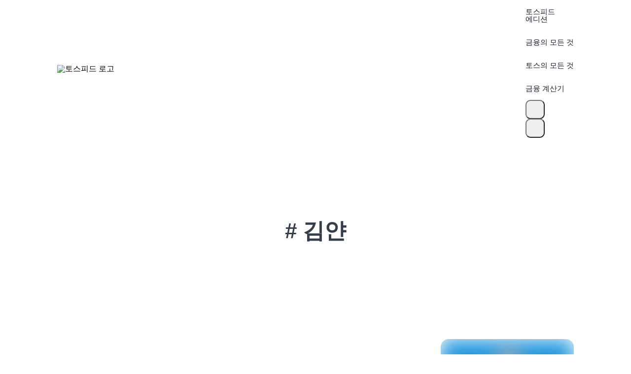

--- FILE ---
content_type: text/html; charset=utf-8
request_url: https://toss.im/tossfeed/tag/%EA%B9%80%EC%96%80
body_size: 15139
content:
<!DOCTYPE html><html lang="ko"><head><meta charSet="UTF-8"/><meta name="viewport" content="width=device-width, user-scalable=no, initial-scale=1.0, maximum-scale=1.0, minimum-scale=1.0, viewport-fit=cover"/><meta name="author" content="Viva Republica"/><link rel="preconnect" href="https://toss.im"/><link rel="preconnect" href="https://api-gateway.toss.im:11099"/><link rel="preconnect" href="https://api-public.toss.im"/><link rel="preconnect" href="https://static.toss.im"/><link rel="preconnect" href="https://polyfill-fe.toss.im"/><link rel="preconnect" href="https://assets-fe.toss.im"/><link rel="shortcut icon" href="https://static.toss.im/tds/favicon/favicon.ico"/><link rel="icon" type="image/png" sizes="16x16" href="https://static.toss.im/tds/favicon/favicon-16x16.png"/><link rel="icon" type="image/png" sizes="32x32" href="https://static.toss.im/tds/favicon/favicon-32x32.png"/><link rel="icon" type="image/png" sizes="48x48" href="https://static.toss.im/tds/favicon/favicon-48x48.png"/><link rel="icon" type="image/png" sizes="196x196" href="https://static.toss.im/tds/favicon/favicon-196x196.png"/><link rel="apple-touch-icon" sizes="57x57" href="https://static.toss.im/tds/favicon/apple-touch-icon-57x57.png"/><link rel="apple-touch-icon" sizes="72x72" href="https://static.toss.im/tds/favicon/apple-touch-icon-72x72.png"/><link rel="apple-touch-icon" sizes="114x114" href="https://static.toss.im/tds/favicon/apple-touch-icon-114x114.png"/><link rel="apple-touch-icon" sizes="120x120" href="https://static.toss.im/tds/favicon/apple-touch-icon-120x120.png"/><link rel="apple-touch-icon" sizes="144x144" href="https://static.toss.im/tds/favicon/apple-touch-icon-144x144.png"/><link rel="apple-touch-icon" sizes="152x152" href="https://static.toss.im/tds/favicon/apple-touch-icon-152x152.png"/><meta name="msapplication-TileImage" content="https://static.toss.im/tds/favicon/mstile-144x144.png"/><link rel="preload" href="https://static.toss.im/frontend/libraries/lottie.min.js" as="script"/><meta name="twitter:creator" content="Viva Republica"/><meta name="twitter:site" content="@Toss_service"/><meta name="toss:color-scheme" content="light dark"/><meta name="toss:support-font-scale" content="on"/><title>금융이 알고 싶을 때, 토스피드</title><meta name="description" content="토스의 모든 것과 금융의 모든 것을 담고 있는 토스의 공식 콘텐츠 플랫폼 토스피드에 오신 것을 환영합니다"/><link rel="canonical" href="https://toss.im/tossfeed/"/><meta property="og:type" content="website"/><meta property="og:title" content="금융이 알고 싶을 때, 토스피드"/><meta property="og:site_name" content="금융이 알고 싶을 때, 토스피드"/><meta property="og:description" content="토스의 모든 것과 금융의 모든 것을 담고 있는 토스의 공식 콘텐츠 플랫폼 토스피드에 오신 것을 환영합니다"/><meta property="og:url" content="https://toss.im/tossfeed/"/><meta property="og:image" content="https://static.toss.im/illusts/img-og-tossfeed-1.jpg"/><meta name="og:image:alt" content="금융이 알고 싶을 때, 토스피드 대표 이미지"/><meta name="twitter:card" content="summary_large_image"/><meta name="twitter:title" content="금융이 알고 싶을 때, 토스피드"/><meta name="twitter:description" content="토스의 모든 것과 금융의 모든 것을 담고 있는 토스의 공식 콘텐츠 플랫폼 토스피드에 오신 것을 환영합니다"/><meta name="twitter:image" content="https://static.toss.im/illusts/img-og-tossfeed-1.jpg"/><meta name="twitter:image:alt" content="금융이 알고 싶을 때, 토스피드 대표 이미지"/><link rel="preload" as="image" imageSrcSet="https://resources-fe.toss.im/image-optimize/width=640,quality=95/https%3A%2F%2Fstatic.toss-internal.com%2Fipd-tcs%2Ftoss_core%2Flive%2F6a7fe68a-4e24-4622-8604-74dff481150b.png 640w, https://resources-fe.toss.im/image-optimize/width=750,quality=95/https%3A%2F%2Fstatic.toss-internal.com%2Fipd-tcs%2Ftoss_core%2Flive%2F6a7fe68a-4e24-4622-8604-74dff481150b.png 750w, https://resources-fe.toss.im/image-optimize/width=828,quality=95/https%3A%2F%2Fstatic.toss-internal.com%2Fipd-tcs%2Ftoss_core%2Flive%2F6a7fe68a-4e24-4622-8604-74dff481150b.png 828w, https://resources-fe.toss.im/image-optimize/width=1080,quality=95/https%3A%2F%2Fstatic.toss-internal.com%2Fipd-tcs%2Ftoss_core%2Flive%2F6a7fe68a-4e24-4622-8604-74dff481150b.png 1080w, https://resources-fe.toss.im/image-optimize/width=1200,quality=95/https%3A%2F%2Fstatic.toss-internal.com%2Fipd-tcs%2Ftoss_core%2Flive%2F6a7fe68a-4e24-4622-8604-74dff481150b.png 1200w, https://resources-fe.toss.im/image-optimize/width=1920,quality=95/https%3A%2F%2Fstatic.toss-internal.com%2Fipd-tcs%2Ftoss_core%2Flive%2F6a7fe68a-4e24-4622-8604-74dff481150b.png 1920w, https://resources-fe.toss.im/image-optimize/width=2048,quality=95/https%3A%2F%2Fstatic.toss-internal.com%2Fipd-tcs%2Ftoss_core%2Flive%2F6a7fe68a-4e24-4622-8604-74dff481150b.png 2048w, https://resources-fe.toss.im/image-optimize/width=3840,quality=95/https%3A%2F%2Fstatic.toss-internal.com%2Fipd-tcs%2Ftoss_core%2Flive%2F6a7fe68a-4e24-4622-8604-74dff481150b.png 3840w" imageSizes="100vw"/><meta name="next-head-count" content="42"/><script>
            (function(w,d,s,l,i){w[l]=w[l]||[];w[l].push({'gtm.start':
            new Date().getTime(),event:'gtm.js'});var f=d.getElementsByTagName(s)[0],
            j=d.createElement(s),dl=l!='dataLayer'?'&l='+l:'';j.async=true;j.src=
            'https://www.googletagmanager.com/gtm.js?id='+i+dl;f.parentNode.insertBefore(j,f);
            })(window,document,'script','dataLayer','GTM-TZ7L59HF');
          </script><meta charSet="utf-8"/><meta http-equiv="X-UA-Compatible" content="IE=edge"/><meta name="viewport" content="width=device-width, initial-scale=1, maximum-scale=1"/><meta name="toss:support-font-scale" content="on"/><meta name="google-site-verification" content="KN3HZN4ttzHR3qD6WhVHrpr1wVo0yv29ereqvfD289w"/><meta name="robots" content="index,follow"/><link rel="alternate" title="금융이 알고 싶을 때, 토스피드 글 목록" type="application/rss+xml" href="/rss.xml"/><link rel="alternate" title="금융이 알고 싶을 때, 토스피드 글 목록" type="application/atom+xml" href="/atom.xml"/><link rel="alternate" title="금융이 알고 싶을 때, 토스피드 글 목록" type="application/activitystream+json" href="/feed.json"/><script>
(function () {
  const storageTheme = localStorage.getItem('@tossfeed/DARK_MODE');
  const parsedTheme = storageTheme != null ? (storageTheme === '"dark"' ? 'dark' : 'light') : undefined;
  const isDarkMode = parsedTheme
    ? parsedTheme === 'dark'
    : window.matchMedia != null && window.matchMedia('(prefers-color-scheme: dark)').matches;
  const theme = isDarkMode ? 'dark' : 'light';
  
  window.theme = theme;
  window.initialStorageTheme = parsedTheme;
  document.documentElement.dataset.theme = theme;
})();
        </script><link rel="stylesheet" type="text/css" href="https://cdnjs.cloudflare.com/ajax/libs/slick-carousel/1.6.0/slick-theme.min.css"/><link rel="stylesheet" type="text/css" href="https://assets-fe.toss.im/tds/style.css" referrerPolicy="no-referrer-when-downgrade"/><link rel="stylesheet" type="text/css" href="https://cdnjs.cloudflare.com/ajax/libs/slick-carousel/1.6.0/slick.min.css"/><link rel="stylesheet" type="text/css" href="https://static.toss.im/tps/main.css"/><link rel="stylesheet" type="text/css" href="https://static.toss.im/tps/others.css"/><link rel="stylesheet" type="text/css" href="https://static.toss.im/tossface-font/tossface.css"/><script src="https://polyfill-fe.toss.im/index.js"></script><script type="application/ld+json">{"@context":"https://schema.org","@type":"Organization","name":"금융이 알고 싶을 때, 토스피드","url":"https://toss.im/tossfeed","sameAs":["https://x.com/toss__official","https://www.instagram.com/toss.im/","https://apps.apple.com/kr/app/id839333328","https://play.google.com/store/apps/details?id=viva.republica.toss&pli=1"]}</script><link rel="shortcut icon" href="https://static.toss.im/tds/favicon/favicon.ico"/><link rel="icon" type="image/png" sizes="16x16" href="https://static.toss.im/tds/favicon/favicon-16x16.png"/><link rel="icon" type="image/png" sizes="32x32" href="https://static.toss.im/tds/favicon/favicon-32x32.png"/><link rel="icon" type="image/png" sizes="48x48" href="https://static.toss.im/tds/favicon/favicon-48x48.png"/><link rel="icon" type="image/png" sizes="196x196" href="https://static.toss.im/tds/favicon/favicon-196x196.png"/><link rel="apple-touch-icon" sizes="57x57" href="https://static.toss.im/tds/favicon/apple-touch-icon-57x57.png"/><link rel="apple-touch-icon" sizes="72x72" href="https://static.toss.im/tds/favicon/apple-touch-icon-72x72.png"/><link rel="apple-touch-icon" sizes="114x114" href="https://static.toss.im/tds/favicon/apple-touch-icon-114x114.png"/><link rel="apple-touch-icon" sizes="120x120" href="https://static.toss.im/tds/favicon/apple-touch-icon-120x120.png"/><link rel="apple-touch-icon" sizes="144x144" href="https://static.toss.im/tds/favicon/apple-touch-icon-144x144.png"/><link rel="apple-touch-icon" sizes="152x152" href="https://static.toss.im/tds/favicon/apple-touch-icon-152x152.png"/><meta name="msapplication-TileImage" content="https://static.toss.im/tds/favicon/mstile-144x144.png"/><link rel="preload" href="https://static.toss.im/frontend/toss.im/toss-im-tossfeed/_next/static/css/2d054c18c1933dc9.css" as="style"/><link rel="stylesheet" href="https://static.toss.im/frontend/toss.im/toss-im-tossfeed/_next/static/css/2d054c18c1933dc9.css" data-n-g=""/><noscript data-n-css=""></noscript><script defer="" nomodule="" src="https://static.toss.im/frontend/toss.im/toss-im-tossfeed/_next/static/chunks/polyfills-c67a75d1b6f99dc8.js"></script><script src="https://static.toss.im/frontend/toss.im/toss-im-tossfeed/_next/static/chunks/webpack-7c4e55f04c9b6358.js" defer=""></script><script src="https://static.toss.im/frontend/toss.im/toss-im-tossfeed/_next/static/chunks/framework-c23749d4ccec5c74.js" defer=""></script><script src="https://static.toss.im/frontend/toss.im/toss-im-tossfeed/_next/static/chunks/main-2d9e3fbb1e11e99b.js" defer=""></script><script src="https://static.toss.im/frontend/toss.im/toss-im-tossfeed/_next/static/chunks/pages/_app-2e69982cee568278.js" defer=""></script><script src="https://static.toss.im/frontend/toss.im/toss-im-tossfeed/_next/static/chunks/3071-c44c1e89b60bfc49.js" defer=""></script><script src="https://static.toss.im/frontend/toss.im/toss-im-tossfeed/_next/static/chunks/9905-7f63ec949d1d0dac.js" defer=""></script><script src="https://static.toss.im/frontend/toss.im/toss-im-tossfeed/_next/static/chunks/3394-0db3591469567544.js" defer=""></script><script src="https://static.toss.im/frontend/toss.im/toss-im-tossfeed/_next/static/chunks/45-a4955dd4596d3a3d.js" defer=""></script><script src="https://static.toss.im/frontend/toss.im/toss-im-tossfeed/_next/static/chunks/7655-53d4500b4ed295c1.js" defer=""></script><script src="https://static.toss.im/frontend/toss.im/toss-im-tossfeed/_next/static/chunks/2313-6d5a1fce592cbf0b.js" defer=""></script><script src="https://static.toss.im/frontend/toss.im/toss-im-tossfeed/_next/static/chunks/2170-4e952c592baf22fd.js" defer=""></script><script src="https://static.toss.im/frontend/toss.im/toss-im-tossfeed/_next/static/chunks/8320-4d107463553e4185.js" defer=""></script><script src="https://static.toss.im/frontend/toss.im/toss-im-tossfeed/_next/static/chunks/pages/tag/%5BtagSlug%5D-e27e67c0b930f453.js" defer=""></script><script src="https://static.toss.im/frontend/toss.im/toss-im-tossfeed/_next/static/BXbcKNVMKRY_q72mmbuoC/_buildManifest.js" defer=""></script><script src="https://static.toss.im/frontend/toss.im/toss-im-tossfeed/_next/static/BXbcKNVMKRY_q72mmbuoC/_ssgManifest.js" defer=""></script></head><body><noscript><iframe src="https://www.googletagmanager.com/ns.html?id=GTM-TZ7L59HF" height="0" width="0" style="display:none;visibility:hidden"></iframe></noscript><div id="__next"><div><style data-emotion="css-global tfnvw4">lib{scroll-padding-top:100px;}html,body,div,span,applet,object,iframe,h1,h2,h3,h4,h5,h6,p,blockquote,pre,a,abbr,acronym,address,big,cite,code,del,dfn,em,img,ins,kbd,q,s,samp,small,strike,strong,sub,sup,tt,var,b,u,i,center,dl,dt,dd,ol,ul,li,fieldset,form,label,legend,table,caption,tbody,tfoot,thead,tr,th,td,article,aside,canvas,details,embed,figure,figcaption,footer,header,hgroup,menu,nav,output,ruby,section,summary,time,mark,audio,video{margin:0;padding:0;border:0;vertical-align:top;}article,aside,details,figcaption,figure,footer,header,hgroup,menu,nav,section{display:block;}body{line-height:1;}ol,ul{list-style:none;}blockquote,q{quotes:none;}blockquote:before,blockquote:after,q:before,q:after{content:'';content:none;}table{border-collapse:collapse;border-spacing:0;}button,input,textarea{font:inherit;}body{word-break:keep-all;overflow-wrap:break-word;overflow-x:hidden;}h4{max-width:100%;}@media (max-width: 767px){.p-dimmer{padding:20px;}}*{-webkit-user-select:auto!important;-moz-user-select:auto!important;-ms-user-select:auto!important;user-select:auto!important;}button:focus:not(:focus-visible){outline:none;}:root{--toast-index:1001;}html[data-theme='dark']{scrollbar-color:rgba(224, 224, 255, 0.27) transparent;}</style><noscript><img height="1" width="1" style="display:none" src="https://www.facebook.com/tr?id=1225207725008863&ev=PageView&noscript=1" /></noscript><style data-emotion="css-global 0"></style><style data-emotion="css isgwpy">.css-isgwpy{height:var(--toss-safe-area-top, 0px);display:var(--toss-safe-area-top-display, initial);background-color:transparent;}</style><div class="css-isgwpy"></div><style data-emotion="css-global 7lln4p">default html{line-height:1.15;-webkit-text-size-adjust:100%;}default body{margin:0;}default main{display:block;}default h1{font-size:2em;margin:0.67em 0;}default hr{box-sizing:content-box;height:0;overflow:visible;}default pre{font-family:monospace,monospace;font-size:1em;}default a{background-color:transparent;}default abbr[title]{border-bottom:none;-webkit-text-decoration:underline;text-decoration:underline;-webkit-text-decoration:underline dotted;text-decoration:underline dotted;}default b,default strong{font-weight:bolder;}default code,default kbd,default samp{font-family:monospace,monospace;font-size:1em;}default small{font-size:80%;}default sub,default sup{font-size:75%;line-height:0;position:relative;vertical-align:baseline;}default sub{bottom:-0.25em;}default sup{top:-0.5em;}default img{border-style:none;}default button,default input,default optgroup,default select,default textarea{font-family:inherit;font-size:100%;line-height:1.15;margin:0;}default button,default input{overflow:visible;}default button,default select{text-transform:none;}default button,default [type="button"],default [type="reset"],default [type="submit"]{-webkit-appearance:button;}default button::-moz-focus-inner,default [type="button"]::-moz-focus-inner,default [type="reset"]::-moz-focus-inner,default [type="submit"]::-moz-focus-inner{border-style:none;padding:0;}default button:-moz-focusring,default [type="button"]:-moz-focusring,default [type="reset"]:-moz-focusring,default [type="submit"]:-moz-focusring{outline:1px dotted ButtonText;}default fieldset{padding:0.35em 0.75em 0.625em;}default legend{box-sizing:border-box;color:inherit;display:table;max-width:100%;padding:0;white-space:normal;}default progress{vertical-align:baseline;}default textarea{overflow:auto;}default [type="checkbox"],default [type="radio"]{box-sizing:border-box;padding:0;}default [type="number"]::-webkit-inner-spin-button,default [type="number"]::-webkit-outer-spin-button{height:auto;}default [type="search"]{-webkit-appearance:textfield;outline-offset:-2px;}default [type="search"]::-webkit-search-decoration{-webkit-appearance:none;}default::-webkit-file-upload-button{-webkit-appearance:button;font:inherit;}default details{display:block;}default summary{display:-webkit-box;display:-webkit-list-item;display:-ms-list-itembox;display:list-item;}default template{display:none;}default [hidden]{display:none;}</style><style data-emotion="css-global okdki2">*:not(input):not(textarea){-webkit-user-select:none;-moz-user-select:none;-ms-user-select:none;user-select:none;-webkit-touch-callout:none;}</style><style data-emotion="css-global 1dsg521">body{background-color:var(--adaptiveBackground);}</style><style data-emotion="css-global 1ldlskh">html{font-size:16px;}body{font-family:'Toss Product Sans','Tossface','SF Pro KR','SF Pro Display','SF Pro Icons',-apple-system,BlinkMacSystemFont,'Basier Square','Apple SD Gothic Neo',Roboto,'Noto Sans KR','Noto Sans','Helvetica Neue',Helvetica,Arial,sans-serif,'Apple Color Emoji','Segoe UI Emoji','Segoe UI Symbol','Noto Color Emoji';font-size:1rem;box-sizing:border-box;word-break:keep-all;overflow-wrap:break-word;-webkit-font-smoothing:antialiased;-moz-osx-font-smoothing:grayscale;}*,*:before,*:after{box-sizing:border-box;}input,select,textarea,button{font-family:inherit;}body.no-scroll{overflow:hidden;}a,a:focus,a:hover{-webkit-text-decoration:none;text-decoration:none;}</style><style data-emotion="css-global j505a8">:root{--tds-t-f11-text-fontSize:11px;--tds-t-f11-text-lineHeight:16.5px;--tds-t-f11-icon-height:12px;--tds-t-f11-badge-fontSize:9px;--tds-t-f11-badge-padding:3px 6px;--tds-t-f11-badge-borderRadius:8px;--tds-t-f11-link-verticalPadding:0px;--tds-t-f11-link-horizontalPadding:4px;--tds-t-f11-link-borderRadius:4px;--tds-t-f11-link-lightThickness:0.7px;--tds-t-f11-link-boldThickness:1px;--tds-t-f12-text-fontSize:12px;--tds-t-f12-text-lineHeight:18px;--tds-t-f12-icon-height:13px;--tds-t-f12-badge-fontSize:9px;--tds-t-f12-badge-padding:3px 6px;--tds-t-f12-badge-borderRadius:8px;--tds-t-f12-link-verticalPadding:0px;--tds-t-f12-link-horizontalPadding:4px;--tds-t-f12-link-borderRadius:4px;--tds-t-f12-link-lightThickness:0.7px;--tds-t-f12-link-boldThickness:1px;--tds-t-f13-text-fontSize:13px;--tds-t-f13-text-lineHeight:19.5px;--tds-t-f13-icon-height:14px;--tds-t-f13-badge-fontSize:9px;--tds-t-f13-badge-padding:3px 6px;--tds-t-f13-badge-borderRadius:8px;--tds-t-f13-link-verticalPadding:0px;--tds-t-f13-link-horizontalPadding:4px;--tds-t-f13-link-borderRadius:4px;--tds-t-f13-link-lightThickness:0.7px;--tds-t-f13-link-boldThickness:1px;--tds-t-f14-text-fontSize:14px;--tds-t-f14-text-lineHeight:21px;--tds-t-f14-icon-height:15px;--tds-t-f14-badge-fontSize:10px;--tds-t-f14-badge-padding:3px 7px;--tds-t-f14-badge-borderRadius:9px;--tds-t-f14-link-verticalPadding:0px;--tds-t-f14-link-horizontalPadding:4px;--tds-t-f14-link-borderRadius:4px;--tds-t-f14-link-lightThickness:0.7px;--tds-t-f14-link-boldThickness:1px;--tds-t-f15-text-fontSize:15px;--tds-t-f15-text-lineHeight:22.5px;--tds-t-f15-icon-height:17px;--tds-t-f15-badge-fontSize:10px;--tds-t-f15-badge-padding:3px 7px;--tds-t-f15-badge-borderRadius:9px;--tds-t-f15-link-verticalPadding:0px;--tds-t-f15-link-horizontalPadding:4px;--tds-t-f15-link-borderRadius:4px;--tds-t-f15-link-lightThickness:0.7px;--tds-t-f15-link-boldThickness:1px;--tds-t-f16-text-fontSize:16px;--tds-t-f16-text-lineHeight:24px;--tds-t-f16-icon-height:18px;--tds-t-f16-badge-fontSize:10px;--tds-t-f16-badge-padding:3px 7px;--tds-t-f16-badge-borderRadius:9px;--tds-t-f16-link-verticalPadding:0px;--tds-t-f16-link-horizontalPadding:4px;--tds-t-f16-link-borderRadius:4px;--tds-t-f16-link-lightThickness:1px;--tds-t-f16-link-boldThickness:1.3px;--tds-t-f17-text-fontSize:17px;--tds-t-f17-text-lineHeight:25.5px;--tds-t-f17-icon-height:19px;--tds-t-f17-badge-fontSize:10px;--tds-t-f17-badge-padding:3px 7px;--tds-t-f17-badge-borderRadius:9px;--tds-t-f17-link-verticalPadding:0px;--tds-t-f17-link-horizontalPadding:4px;--tds-t-f17-link-borderRadius:4px;--tds-t-f17-link-lightThickness:1px;--tds-t-f17-link-boldThickness:1.3px;--tds-t-f18-text-fontSize:18px;--tds-t-f18-text-lineHeight:27px;--tds-t-f18-icon-height:20px;--tds-t-f18-badge-fontSize:11px;--tds-t-f18-badge-padding:3px 7px;--tds-t-f18-badge-borderRadius:10px;--tds-t-f18-link-verticalPadding:0px;--tds-t-f18-link-horizontalPadding:4px;--tds-t-f18-link-borderRadius:4px;--tds-t-f18-link-lightThickness:1px;--tds-t-f18-link-boldThickness:1.3px;--tds-t-f19-text-fontSize:19px;--tds-t-f19-text-lineHeight:28px;--tds-t-f19-icon-height:21px;--tds-t-f19-badge-fontSize:11px;--tds-t-f19-badge-padding:3px 7px;--tds-t-f19-badge-borderRadius:10px;--tds-t-f19-link-verticalPadding:0px;--tds-t-f19-link-horizontalPadding:5px;--tds-t-f19-link-borderRadius:5px;--tds-t-f19-link-lightThickness:1.3px;--tds-t-f19-link-boldThickness:1.5px;--tds-t-f20-text-fontSize:20px;--tds-t-f20-text-lineHeight:29px;--tds-t-f20-icon-height:22px;--tds-t-f20-badge-fontSize:11px;--tds-t-f20-badge-padding:3px 7px;--tds-t-f20-badge-borderRadius:10px;--tds-t-f20-link-verticalPadding:0px;--tds-t-f20-link-horizontalPadding:5px;--tds-t-f20-link-borderRadius:5px;--tds-t-f20-link-lightThickness:1.3px;--tds-t-f20-link-boldThickness:1.5px;--tds-t-f21-text-fontSize:21px;--tds-t-f21-text-lineHeight:30px;--tds-t-f21-icon-height:24px;--tds-t-f21-badge-fontSize:11px;--tds-t-f21-badge-padding:3px 7px;--tds-t-f21-badge-borderRadius:10px;--tds-t-f21-link-verticalPadding:0px;--tds-t-f21-link-horizontalPadding:5px;--tds-t-f21-link-borderRadius:5px;--tds-t-f21-link-lightThickness:1.3px;--tds-t-f21-link-boldThickness:1.5px;--tds-t-f22-text-fontSize:22px;--tds-t-f22-text-lineHeight:31px;--tds-t-f22-icon-height:25px;--tds-t-f22-badge-fontSize:12px;--tds-t-f22-badge-padding:3px 7px;--tds-t-f22-badge-borderRadius:11px;--tds-t-f22-link-verticalPadding:0px;--tds-t-f22-link-horizontalPadding:5px;--tds-t-f22-link-borderRadius:5px;--tds-t-f22-link-lightThickness:1.3px;--tds-t-f22-link-boldThickness:1.5px;--tds-t-f23-text-fontSize:23px;--tds-t-f23-text-lineHeight:32px;--tds-t-f23-icon-height:26px;--tds-t-f23-badge-fontSize:12px;--tds-t-f23-badge-padding:3px 7px;--tds-t-f23-badge-borderRadius:11px;--tds-t-f23-link-verticalPadding:1px;--tds-t-f23-link-horizontalPadding:6px;--tds-t-f23-link-borderRadius:6px;--tds-t-f23-link-lightThickness:1.5px;--tds-t-f23-link-boldThickness:1.8px;--tds-t-f24-text-fontSize:24px;--tds-t-f24-text-lineHeight:33px;--tds-t-f24-icon-height:27px;--tds-t-f24-badge-fontSize:12px;--tds-t-f24-badge-padding:3px 7px;--tds-t-f24-badge-borderRadius:11px;--tds-t-f24-link-verticalPadding:1px;--tds-t-f24-link-horizontalPadding:6px;--tds-t-f24-link-borderRadius:6px;--tds-t-f24-link-lightThickness:1.5px;--tds-t-f24-link-boldThickness:1.8px;--tds-t-f25-text-fontSize:25px;--tds-t-f25-text-lineHeight:34px;--tds-t-f25-icon-height:28px;--tds-t-f25-badge-fontSize:12px;--tds-t-f25-badge-padding:3px 7px;--tds-t-f25-badge-borderRadius:11px;--tds-t-f25-link-verticalPadding:1px;--tds-t-f25-link-horizontalPadding:6px;--tds-t-f25-link-borderRadius:6px;--tds-t-f25-link-lightThickness:1.5px;--tds-t-f25-link-boldThickness:1.8px;--tds-t-f26-text-fontSize:26px;--tds-t-f26-text-lineHeight:35px;--tds-t-f26-icon-height:29px;--tds-t-f26-badge-fontSize:13px;--tds-t-f26-badge-padding:3px 7px;--tds-t-f26-badge-borderRadius:12px;--tds-t-f26-link-verticalPadding:1px;--tds-t-f26-link-horizontalPadding:6px;--tds-t-f26-link-borderRadius:6px;--tds-t-f26-link-lightThickness:1.8px;--tds-t-f26-link-boldThickness:2px;--tds-t-f27-text-fontSize:27px;--tds-t-f27-text-lineHeight:36px;--tds-t-f27-icon-height:31px;--tds-t-f27-badge-fontSize:13px;--tds-t-f27-badge-padding:3px 7px;--tds-t-f27-badge-borderRadius:12px;--tds-t-f27-link-verticalPadding:1px;--tds-t-f27-link-horizontalPadding:6px;--tds-t-f27-link-borderRadius:6px;--tds-t-f27-link-lightThickness:1.8px;--tds-t-f27-link-boldThickness:2px;--tds-t-f28-text-fontSize:28px;--tds-t-f28-text-lineHeight:37px;--tds-t-f28-icon-height:32px;--tds-t-f28-badge-fontSize:13px;--tds-t-f28-badge-padding:3px 7px;--tds-t-f28-badge-borderRadius:12px;--tds-t-f28-link-verticalPadding:1px;--tds-t-f28-link-horizontalPadding:6px;--tds-t-f28-link-borderRadius:6px;--tds-t-f28-link-lightThickness:1.8px;--tds-t-f28-link-boldThickness:2px;--tds-t-f29-text-fontSize:29px;--tds-t-f29-text-lineHeight:38px;--tds-t-f29-icon-height:33px;--tds-t-f29-badge-fontSize:13px;--tds-t-f29-badge-padding:3px 7px;--tds-t-f29-badge-borderRadius:12px;--tds-t-f29-link-verticalPadding:2px;--tds-t-f29-link-horizontalPadding:8px;--tds-t-f29-link-borderRadius:8px;--tds-t-f29-link-lightThickness:1.8px;--tds-t-f29-link-boldThickness:2px;--tds-t-f30-text-fontSize:30px;--tds-t-f30-text-lineHeight:40px;--tds-t-f30-icon-height:34px;--tds-t-f30-badge-fontSize:14px;--tds-t-f30-badge-padding:4px 8px;--tds-t-f30-badge-borderRadius:13px;--tds-t-f30-link-verticalPadding:2px;--tds-t-f30-link-horizontalPadding:8px;--tds-t-f30-link-borderRadius:8px;--tds-t-f30-link-lightThickness:1.8px;--tds-t-f30-link-boldThickness:2px;--tds-t-f31-text-fontSize:31px;--tds-t-f31-text-lineHeight:41px;--tds-t-f31-icon-height:35px;--tds-t-f31-badge-fontSize:14px;--tds-t-f31-badge-padding:4px 8px;--tds-t-f31-badge-borderRadius:13px;--tds-t-f31-link-verticalPadding:2px;--tds-t-f31-link-horizontalPadding:8px;--tds-t-f31-link-borderRadius:8px;--tds-t-f31-link-lightThickness:1.8px;--tds-t-f31-link-boldThickness:2px;--tds-t-f32-text-fontSize:32px;--tds-t-f32-text-lineHeight:42px;--tds-t-f32-icon-height:36px;--tds-t-f32-badge-fontSize:14px;--tds-t-f32-badge-padding:4px 8px;--tds-t-f32-badge-borderRadius:13px;--tds-t-f32-link-verticalPadding:2px;--tds-t-f32-link-horizontalPadding:8px;--tds-t-f32-link-borderRadius:8px;--tds-t-f32-link-lightThickness:1.8px;--tds-t-f32-link-boldThickness:2px;--tds-t-f33-text-fontSize:33px;--tds-t-f33-text-lineHeight:43px;--tds-t-f33-icon-height:38px;--tds-t-f33-badge-fontSize:14px;--tds-t-f33-badge-padding:4px 8px;--tds-t-f33-badge-borderRadius:13px;--tds-t-f33-link-verticalPadding:2px;--tds-t-f33-link-horizontalPadding:8px;--tds-t-f33-link-borderRadius:8px;--tds-t-f33-link-lightThickness:1.8px;--tds-t-f33-link-boldThickness:2px;--tds-t-f34-text-fontSize:34px;--tds-t-f34-text-lineHeight:44px;--tds-t-f34-icon-height:39px;--tds-t-f34-badge-fontSize:14px;--tds-t-f34-badge-padding:4px 8px;--tds-t-f34-badge-borderRadius:13px;--tds-t-f34-link-verticalPadding:2px;--tds-t-f34-link-horizontalPadding:8px;--tds-t-f34-link-borderRadius:8px;--tds-t-f34-link-lightThickness:1.8px;--tds-t-f34-link-boldThickness:2px;--tds-t-f35-text-fontSize:35px;--tds-t-f35-text-lineHeight:45px;--tds-t-f35-icon-height:40px;--tds-t-f35-badge-fontSize:15px;--tds-t-f35-badge-padding:4px 9px;--tds-t-f35-badge-borderRadius:13px;--tds-t-f35-link-verticalPadding:2px;--tds-t-f35-link-horizontalPadding:8px;--tds-t-f35-link-borderRadius:8px;--tds-t-f35-link-lightThickness:2px;--tds-t-f35-link-boldThickness:2.3px;--tds-t-f36-text-fontSize:36px;--tds-t-f36-text-lineHeight:46px;--tds-t-f36-icon-height:41px;--tds-t-f36-badge-fontSize:15px;--tds-t-f36-badge-padding:4px 9px;--tds-t-f36-badge-borderRadius:13px;--tds-t-f36-link-verticalPadding:2px;--tds-t-f36-link-horizontalPadding:8px;--tds-t-f36-link-borderRadius:8px;--tds-t-f36-link-lightThickness:2px;--tds-t-f36-link-boldThickness:2.3px;--tds-t-f37-text-fontSize:37px;--tds-t-f37-text-lineHeight:47px;--tds-t-f37-icon-height:42px;--tds-t-f37-badge-fontSize:15px;--tds-t-f37-badge-padding:4px 9px;--tds-t-f37-badge-borderRadius:13px;--tds-t-f37-link-verticalPadding:2px;--tds-t-f37-link-horizontalPadding:8px;--tds-t-f37-link-borderRadius:8px;--tds-t-f37-link-lightThickness:2px;--tds-t-f37-link-boldThickness:2.3px;--tds-t-f38-text-fontSize:38px;--tds-t-f38-text-lineHeight:48px;--tds-t-f38-icon-height:43px;--tds-t-f38-badge-fontSize:15px;--tds-t-f38-badge-padding:4px 9px;--tds-t-f38-badge-borderRadius:13px;--tds-t-f38-link-verticalPadding:2px;--tds-t-f38-link-horizontalPadding:8px;--tds-t-f38-link-borderRadius:8px;--tds-t-f38-link-lightThickness:2px;--tds-t-f38-link-boldThickness:2.3px;--tds-t-f39-text-fontSize:39px;--tds-t-f39-text-lineHeight:49px;--tds-t-f39-icon-height:44px;--tds-t-f39-badge-fontSize:16px;--tds-t-f39-badge-padding:5px 10px;--tds-t-f39-badge-borderRadius:14px;--tds-t-f39-link-verticalPadding:2px;--tds-t-f39-link-horizontalPadding:8px;--tds-t-f39-link-borderRadius:8px;--tds-t-f39-link-lightThickness:2px;--tds-t-f39-link-boldThickness:2.3px;--tds-t-f40-text-fontSize:40px;--tds-t-f40-text-lineHeight:50px;--tds-t-f40-icon-height:46px;--tds-t-f40-badge-fontSize:16px;--tds-t-f40-badge-padding:5px 10px;--tds-t-f40-badge-borderRadius:14px;--tds-t-f40-link-verticalPadding:2px;--tds-t-f40-link-horizontalPadding:8px;--tds-t-f40-link-borderRadius:8px;--tds-t-f40-link-lightThickness:2px;--tds-t-f40-link-boldThickness:2.3px;--tds-t-f41-text-fontSize:41px;--tds-t-f41-text-lineHeight:51px;--tds-t-f41-icon-height:47px;--tds-t-f41-badge-fontSize:16px;--tds-t-f41-badge-padding:5px 10px;--tds-t-f41-badge-borderRadius:14px;--tds-t-f41-link-verticalPadding:2px;--tds-t-f41-link-horizontalPadding:10px;--tds-t-f41-link-borderRadius:10px;--tds-t-f41-link-lightThickness:2.3px;--tds-t-f41-link-boldThickness:2.5px;--tds-t-f42-text-fontSize:42px;--tds-t-f42-text-lineHeight:52px;--tds-t-f42-icon-height:48px;--tds-t-f42-badge-fontSize:16px;--tds-t-f42-badge-padding:5px 10px;--tds-t-f42-badge-borderRadius:14px;--tds-t-f42-link-verticalPadding:2px;--tds-t-f42-link-horizontalPadding:10px;--tds-t-f42-link-borderRadius:10px;--tds-t-f42-link-lightThickness:2.3px;--tds-t-f42-link-boldThickness:2.5px;}</style><style data-emotion="css-global h7l2l6">:root{--tds-t-t1-text-fontSize:var(--tds-t-f30-text-fontSize);--tds-t-t1-text-lineHeight:var(--tds-t-f30-text-lineHeight);--tds-t-t1-icon-height:var(--tds-t-f30-icon-height);--tds-t-t1-badge-fontSize:var(--tds-t-f30-badge-fontSize);--tds-t-t1-badge-padding:var(--tds-t-f30-badge-padding);--tds-t-t1-badge-borderRadius:var(--tds-t-f30-badge-borderRadius);--tds-t-t1-link-verticalPadding:var(--tds-t-f30-link-verticalPadding);--tds-t-t1-link-horizontalPadding:var(--tds-t-f30-link-horizontalPadding);--tds-t-t1-link-borderRadius:var(--tds-t-f30-link-borderRadius);--tds-t-t1-link-lightThickness:var(--tds-t-f30-link-lightThickness);--tds-t-t1-link-boldThickness:var(--tds-t-f30-link-boldThickness);--tds-t-st1-text-fontSize:var(--tds-t-f29-text-fontSize);--tds-t-st1-text-lineHeight:var(--tds-t-f29-text-lineHeight);--tds-t-st1-icon-height:var(--tds-t-f29-icon-height);--tds-t-st1-badge-fontSize:var(--tds-t-f29-badge-fontSize);--tds-t-st1-badge-padding:var(--tds-t-f29-badge-padding);--tds-t-st1-badge-borderRadius:var(--tds-t-f29-badge-borderRadius);--tds-t-st1-link-verticalPadding:var(--tds-t-f29-link-verticalPadding);--tds-t-st1-link-horizontalPadding:var(--tds-t-f29-link-horizontalPadding);--tds-t-st1-link-borderRadius:var(--tds-t-f29-link-borderRadius);--tds-t-st1-link-lightThickness:var(--tds-t-f29-link-lightThickness);--tds-t-st1-link-boldThickness:var(--tds-t-f29-link-boldThickness);--tds-t-st2-text-fontSize:var(--tds-t-f28-text-fontSize);--tds-t-st2-text-lineHeight:var(--tds-t-f28-text-lineHeight);--tds-t-st2-icon-height:var(--tds-t-f28-icon-height);--tds-t-st2-badge-fontSize:var(--tds-t-f28-badge-fontSize);--tds-t-st2-badge-padding:var(--tds-t-f28-badge-padding);--tds-t-st2-badge-borderRadius:var(--tds-t-f28-badge-borderRadius);--tds-t-st2-link-verticalPadding:var(--tds-t-f28-link-verticalPadding);--tds-t-st2-link-horizontalPadding:var(--tds-t-f28-link-horizontalPadding);--tds-t-st2-link-borderRadius:var(--tds-t-f28-link-borderRadius);--tds-t-st2-link-lightThickness:var(--tds-t-f28-link-lightThickness);--tds-t-st2-link-boldThickness:var(--tds-t-f28-link-boldThickness);--tds-t-st3-text-fontSize:var(--tds-t-f27-text-fontSize);--tds-t-st3-text-lineHeight:var(--tds-t-f27-text-lineHeight);--tds-t-st3-icon-height:var(--tds-t-f27-icon-height);--tds-t-st3-badge-fontSize:var(--tds-t-f27-badge-fontSize);--tds-t-st3-badge-padding:var(--tds-t-f27-badge-padding);--tds-t-st3-badge-borderRadius:var(--tds-t-f27-badge-borderRadius);--tds-t-st3-link-verticalPadding:var(--tds-t-f27-link-verticalPadding);--tds-t-st3-link-horizontalPadding:var(--tds-t-f27-link-horizontalPadding);--tds-t-st3-link-borderRadius:var(--tds-t-f27-link-borderRadius);--tds-t-st3-link-lightThickness:var(--tds-t-f27-link-lightThickness);--tds-t-st3-link-boldThickness:var(--tds-t-f27-link-boldThickness);--tds-t-t2-text-fontSize:var(--tds-t-f26-text-fontSize);--tds-t-t2-text-lineHeight:var(--tds-t-f26-text-lineHeight);--tds-t-t2-icon-height:var(--tds-t-f26-icon-height);--tds-t-t2-badge-fontSize:var(--tds-t-f26-badge-fontSize);--tds-t-t2-badge-padding:var(--tds-t-f26-badge-padding);--tds-t-t2-badge-borderRadius:var(--tds-t-f26-badge-borderRadius);--tds-t-t2-link-verticalPadding:var(--tds-t-f26-link-verticalPadding);--tds-t-t2-link-horizontalPadding:var(--tds-t-f26-link-horizontalPadding);--tds-t-t2-link-borderRadius:var(--tds-t-f26-link-borderRadius);--tds-t-t2-link-lightThickness:var(--tds-t-f26-link-lightThickness);--tds-t-t2-link-boldThickness:var(--tds-t-f26-link-boldThickness);--tds-t-st4-text-fontSize:var(--tds-t-f25-text-fontSize);--tds-t-st4-text-lineHeight:var(--tds-t-f25-text-lineHeight);--tds-t-st4-icon-height:var(--tds-t-f25-icon-height);--tds-t-st4-badge-fontSize:var(--tds-t-f25-badge-fontSize);--tds-t-st4-badge-padding:var(--tds-t-f25-badge-padding);--tds-t-st4-badge-borderRadius:var(--tds-t-f25-badge-borderRadius);--tds-t-st4-link-verticalPadding:var(--tds-t-f25-link-verticalPadding);--tds-t-st4-link-horizontalPadding:var(--tds-t-f25-link-horizontalPadding);--tds-t-st4-link-borderRadius:var(--tds-t-f25-link-borderRadius);--tds-t-st4-link-lightThickness:var(--tds-t-f25-link-lightThickness);--tds-t-st4-link-boldThickness:var(--tds-t-f25-link-boldThickness);--tds-t-st5-text-fontSize:var(--tds-t-f24-text-fontSize);--tds-t-st5-text-lineHeight:var(--tds-t-f24-text-lineHeight);--tds-t-st5-icon-height:var(--tds-t-f24-icon-height);--tds-t-st5-badge-fontSize:var(--tds-t-f24-badge-fontSize);--tds-t-st5-badge-padding:var(--tds-t-f24-badge-padding);--tds-t-st5-badge-borderRadius:var(--tds-t-f24-badge-borderRadius);--tds-t-st5-link-verticalPadding:var(--tds-t-f24-link-verticalPadding);--tds-t-st5-link-horizontalPadding:var(--tds-t-f24-link-horizontalPadding);--tds-t-st5-link-borderRadius:var(--tds-t-f24-link-borderRadius);--tds-t-st5-link-lightThickness:var(--tds-t-f24-link-lightThickness);--tds-t-st5-link-boldThickness:var(--tds-t-f24-link-boldThickness);--tds-t-st6-text-fontSize:var(--tds-t-f23-text-fontSize);--tds-t-st6-text-lineHeight:var(--tds-t-f23-text-lineHeight);--tds-t-st6-icon-height:var(--tds-t-f23-icon-height);--tds-t-st6-badge-fontSize:var(--tds-t-f23-badge-fontSize);--tds-t-st6-badge-padding:var(--tds-t-f23-badge-padding);--tds-t-st6-badge-borderRadius:var(--tds-t-f23-badge-borderRadius);--tds-t-st6-link-verticalPadding:var(--tds-t-f23-link-verticalPadding);--tds-t-st6-link-horizontalPadding:var(--tds-t-f23-link-horizontalPadding);--tds-t-st6-link-borderRadius:var(--tds-t-f23-link-borderRadius);--tds-t-st6-link-lightThickness:var(--tds-t-f23-link-lightThickness);--tds-t-st6-link-boldThickness:var(--tds-t-f23-link-boldThickness);--tds-t-t3-text-fontSize:var(--tds-t-f22-text-fontSize);--tds-t-t3-text-lineHeight:var(--tds-t-f22-text-lineHeight);--tds-t-t3-icon-height:var(--tds-t-f22-icon-height);--tds-t-t3-badge-fontSize:var(--tds-t-f22-badge-fontSize);--tds-t-t3-badge-padding:var(--tds-t-f22-badge-padding);--tds-t-t3-badge-borderRadius:var(--tds-t-f22-badge-borderRadius);--tds-t-t3-link-verticalPadding:var(--tds-t-f22-link-verticalPadding);--tds-t-t3-link-horizontalPadding:var(--tds-t-f22-link-horizontalPadding);--tds-t-t3-link-borderRadius:var(--tds-t-f22-link-borderRadius);--tds-t-t3-link-lightThickness:var(--tds-t-f22-link-lightThickness);--tds-t-t3-link-boldThickness:var(--tds-t-f22-link-boldThickness);--tds-t-st7-text-fontSize:var(--tds-t-f21-text-fontSize);--tds-t-st7-text-lineHeight:var(--tds-t-f21-text-lineHeight);--tds-t-st7-icon-height:var(--tds-t-f21-icon-height);--tds-t-st7-badge-fontSize:var(--tds-t-f21-badge-fontSize);--tds-t-st7-badge-padding:var(--tds-t-f21-badge-padding);--tds-t-st7-badge-borderRadius:var(--tds-t-f21-badge-borderRadius);--tds-t-st7-link-verticalPadding:var(--tds-t-f21-link-verticalPadding);--tds-t-st7-link-horizontalPadding:var(--tds-t-f21-link-horizontalPadding);--tds-t-st7-link-borderRadius:var(--tds-t-f21-link-borderRadius);--tds-t-st7-link-lightThickness:var(--tds-t-f21-link-lightThickness);--tds-t-st7-link-boldThickness:var(--tds-t-f21-link-boldThickness);--tds-t-t4-text-fontSize:var(--tds-t-f20-text-fontSize);--tds-t-t4-text-lineHeight:var(--tds-t-f20-text-lineHeight);--tds-t-t4-icon-height:var(--tds-t-f20-icon-height);--tds-t-t4-badge-fontSize:var(--tds-t-f20-badge-fontSize);--tds-t-t4-badge-padding:var(--tds-t-f20-badge-padding);--tds-t-t4-badge-borderRadius:var(--tds-t-f20-badge-borderRadius);--tds-t-t4-link-verticalPadding:var(--tds-t-f20-link-verticalPadding);--tds-t-t4-link-horizontalPadding:var(--tds-t-f20-link-horizontalPadding);--tds-t-t4-link-borderRadius:var(--tds-t-f20-link-borderRadius);--tds-t-t4-link-lightThickness:var(--tds-t-f20-link-lightThickness);--tds-t-t4-link-boldThickness:var(--tds-t-f20-link-boldThickness);--tds-t-st8-text-fontSize:var(--tds-t-f19-text-fontSize);--tds-t-st8-text-lineHeight:var(--tds-t-f19-text-lineHeight);--tds-t-st8-icon-height:var(--tds-t-f19-icon-height);--tds-t-st8-badge-fontSize:var(--tds-t-f19-badge-fontSize);--tds-t-st8-badge-padding:var(--tds-t-f19-badge-padding);--tds-t-st8-badge-borderRadius:var(--tds-t-f19-badge-borderRadius);--tds-t-st8-link-verticalPadding:var(--tds-t-f19-link-verticalPadding);--tds-t-st8-link-horizontalPadding:var(--tds-t-f19-link-horizontalPadding);--tds-t-st8-link-borderRadius:var(--tds-t-f19-link-borderRadius);--tds-t-st8-link-lightThickness:var(--tds-t-f19-link-lightThickness);--tds-t-st8-link-boldThickness:var(--tds-t-f19-link-boldThickness);--tds-t-st9-text-fontSize:var(--tds-t-f18-text-fontSize);--tds-t-st9-text-lineHeight:var(--tds-t-f18-text-lineHeight);--tds-t-st9-icon-height:var(--tds-t-f18-icon-height);--tds-t-st9-badge-fontSize:var(--tds-t-f18-badge-fontSize);--tds-t-st9-badge-padding:var(--tds-t-f18-badge-padding);--tds-t-st9-badge-borderRadius:var(--tds-t-f18-badge-borderRadius);--tds-t-st9-link-verticalPadding:var(--tds-t-f18-link-verticalPadding);--tds-t-st9-link-horizontalPadding:var(--tds-t-f18-link-horizontalPadding);--tds-t-st9-link-borderRadius:var(--tds-t-f18-link-borderRadius);--tds-t-st9-link-lightThickness:var(--tds-t-f18-link-lightThickness);--tds-t-st9-link-boldThickness:var(--tds-t-f18-link-boldThickness);--tds-t-t5-text-fontSize:var(--tds-t-f17-text-fontSize);--tds-t-t5-text-lineHeight:var(--tds-t-f17-text-lineHeight);--tds-t-t5-icon-height:var(--tds-t-f17-icon-height);--tds-t-t5-badge-fontSize:var(--tds-t-f17-badge-fontSize);--tds-t-t5-badge-padding:var(--tds-t-f17-badge-padding);--tds-t-t5-badge-borderRadius:var(--tds-t-f17-badge-borderRadius);--tds-t-t5-link-verticalPadding:var(--tds-t-f17-link-verticalPadding);--tds-t-t5-link-horizontalPadding:var(--tds-t-f17-link-horizontalPadding);--tds-t-t5-link-borderRadius:var(--tds-t-f17-link-borderRadius);--tds-t-t5-link-lightThickness:var(--tds-t-f17-link-lightThickness);--tds-t-t5-link-boldThickness:var(--tds-t-f17-link-boldThickness);--tds-t-st10-text-fontSize:var(--tds-t-f16-text-fontSize);--tds-t-st10-text-lineHeight:var(--tds-t-f16-text-lineHeight);--tds-t-st10-icon-height:var(--tds-t-f16-icon-height);--tds-t-st10-badge-fontSize:var(--tds-t-f16-badge-fontSize);--tds-t-st10-badge-padding:var(--tds-t-f16-badge-padding);--tds-t-st10-badge-borderRadius:var(--tds-t-f16-badge-borderRadius);--tds-t-st10-link-verticalPadding:var(--tds-t-f16-link-verticalPadding);--tds-t-st10-link-horizontalPadding:var(--tds-t-f16-link-horizontalPadding);--tds-t-st10-link-borderRadius:var(--tds-t-f16-link-borderRadius);--tds-t-st10-link-lightThickness:var(--tds-t-f16-link-lightThickness);--tds-t-st10-link-boldThickness:var(--tds-t-f16-link-boldThickness);--tds-t-t6-text-fontSize:var(--tds-t-f15-text-fontSize);--tds-t-t6-text-lineHeight:var(--tds-t-f15-text-lineHeight);--tds-t-t6-icon-height:var(--tds-t-f15-icon-height);--tds-t-t6-badge-fontSize:var(--tds-t-f15-badge-fontSize);--tds-t-t6-badge-padding:var(--tds-t-f15-badge-padding);--tds-t-t6-badge-borderRadius:var(--tds-t-f15-badge-borderRadius);--tds-t-t6-link-verticalPadding:var(--tds-t-f15-link-verticalPadding);--tds-t-t6-link-horizontalPadding:var(--tds-t-f15-link-horizontalPadding);--tds-t-t6-link-borderRadius:var(--tds-t-f15-link-borderRadius);--tds-t-t6-link-lightThickness:var(--tds-t-f15-link-lightThickness);--tds-t-t6-link-boldThickness:var(--tds-t-f15-link-boldThickness);--tds-t-st11-text-fontSize:var(--tds-t-f14-text-fontSize);--tds-t-st11-text-lineHeight:var(--tds-t-f14-text-lineHeight);--tds-t-st11-icon-height:var(--tds-t-f14-icon-height);--tds-t-st11-badge-fontSize:var(--tds-t-f14-badge-fontSize);--tds-t-st11-badge-padding:var(--tds-t-f14-badge-padding);--tds-t-st11-badge-borderRadius:var(--tds-t-f14-badge-borderRadius);--tds-t-st11-link-verticalPadding:var(--tds-t-f14-link-verticalPadding);--tds-t-st11-link-horizontalPadding:var(--tds-t-f14-link-horizontalPadding);--tds-t-st11-link-borderRadius:var(--tds-t-f14-link-borderRadius);--tds-t-st11-link-lightThickness:var(--tds-t-f14-link-lightThickness);--tds-t-st11-link-boldThickness:var(--tds-t-f14-link-boldThickness);--tds-t-t7-text-fontSize:var(--tds-t-f13-text-fontSize);--tds-t-t7-text-lineHeight:var(--tds-t-f13-text-lineHeight);--tds-t-t7-icon-height:var(--tds-t-f13-icon-height);--tds-t-t7-badge-fontSize:var(--tds-t-f13-badge-fontSize);--tds-t-t7-badge-padding:var(--tds-t-f13-badge-padding);--tds-t-t7-badge-borderRadius:var(--tds-t-f13-badge-borderRadius);--tds-t-t7-link-verticalPadding:var(--tds-t-f13-link-verticalPadding);--tds-t-t7-link-horizontalPadding:var(--tds-t-f13-link-horizontalPadding);--tds-t-t7-link-borderRadius:var(--tds-t-f13-link-borderRadius);--tds-t-t7-link-lightThickness:var(--tds-t-f13-link-lightThickness);--tds-t-t7-link-boldThickness:var(--tds-t-f13-link-boldThickness);--tds-t-st12-text-fontSize:var(--tds-t-f12-text-fontSize);--tds-t-st12-text-lineHeight:var(--tds-t-f12-text-lineHeight);--tds-t-st12-icon-height:var(--tds-t-f12-icon-height);--tds-t-st12-badge-fontSize:var(--tds-t-f12-badge-fontSize);--tds-t-st12-badge-padding:var(--tds-t-f12-badge-padding);--tds-t-st12-badge-borderRadius:var(--tds-t-f12-badge-borderRadius);--tds-t-st12-link-verticalPadding:var(--tds-t-f12-link-verticalPadding);--tds-t-st12-link-horizontalPadding:var(--tds-t-f12-link-horizontalPadding);--tds-t-st12-link-borderRadius:var(--tds-t-f12-link-borderRadius);--tds-t-st12-link-lightThickness:var(--tds-t-f12-link-lightThickness);--tds-t-st12-link-boldThickness:var(--tds-t-f12-link-boldThickness);--tds-t-st13-text-fontSize:var(--tds-t-f11-text-fontSize);--tds-t-st13-text-lineHeight:var(--tds-t-f11-text-lineHeight);--tds-t-st13-icon-height:var(--tds-t-f11-icon-height);--tds-t-st13-badge-fontSize:var(--tds-t-f11-badge-fontSize);--tds-t-st13-badge-padding:var(--tds-t-f11-badge-padding);--tds-t-st13-badge-borderRadius:var(--tds-t-f11-badge-borderRadius);--tds-t-st13-link-verticalPadding:var(--tds-t-f11-link-verticalPadding);--tds-t-st13-link-horizontalPadding:var(--tds-t-f11-link-horizontalPadding);--tds-t-st13-link-borderRadius:var(--tds-t-f11-link-borderRadius);--tds-t-st13-link-lightThickness:var(--tds-t-f11-link-lightThickness);--tds-t-st13-link-boldThickness:var(--tds-t-f11-link-boldThickness);}</style><nav aria-label="Main" data-orientation="horizontal" dir="ltr" class="_1mnaa8n0 css-zezy6m" data-log-global="true" data-tds-desktop-navigation-theme="light" style="--pc-navigation-padding-h:9px;--pc-navigation-content-min-height:42px;--pc-navigation-item-padding-v:var(--pc-component-height-40_font-size-15_button-vertical-padding);--pc-navigation-item-padding-left:var(--pc-component-height-40_regular-horizontal-padding);--pc-navigation-item-padding-right:var(--pc-component-height-40_regular-horizontal-padding);--pc-navigation-item-border-radius:var(--pc-component-height-40_border-radius);--pc-navigation-background:#ffffff;--pc-navigation-item-title-hover-color:rgba(2,9,19,0.91);--pc-navigation-item-hover-box-shadow:none;--pc-navigation-overlay-background:#ffffff;gap:10px;display:flex;grid-template-columns:1fr auto 1fr;padding-top:0px !important;background-color:transparent;padding:0px 0px 0px 0px !important;width:100vw;z-index:1000;margin:auto;border-bottom:1px solid transparent"><style data-emotion="css 13kyhoj">.css-13kyhoj{display:-webkit-box;display:-webkit-flex;display:-ms-flexbox;display:flex;-webkit-align-items:center;-webkit-box-align:center;-ms-flex-align:center;align-items:center;-webkit-box-pack:center;-ms-flex-pack:center;-webkit-justify-content:center;justify-content:center;width:100%;max-width:1140px;margin:auto;height:100%;}</style><div class="css-13kyhoj e1x9q0o68"><style data-emotion="css 1xcr04y">.css-1xcr04y{display:-webkit-box;display:-webkit-flex;display:-ms-flexbox;display:flex;-webkit-box-pack:justify;-webkit-justify-content:space-between;justify-content:space-between;max-width:1140px;margin:auto;width:92%;height:100%;}@media (max-width: 639px){.css-1xcr04y{width:100%;padding-left:22px!important;padding-right:22px!important;}}</style><div class="css-1xcr04y e1x9q0o67"><style data-emotion="css 1xoxhg6">.css-1xoxhg6{-webkit-flex:1 1 auto;-ms-flex:1 1 auto;flex:1 1 auto;min-width:0;width:100%;display:-webkit-box;display:-webkit-flex;display:-ms-flexbox;display:flex;-webkit-align-items:center;-webkit-box-align:center;-ms-flex-align:center;align-items:center;-webkit-box-pack:start;-ms-flex-pack:start;-webkit-justify-content:flex-start;justify-content:flex-start;}</style><div class="css-1xoxhg6 e1x9q0o66"><div style="position:relative"><ul data-orientation="horizontal" style="justify-content:flex-start;flex-direction:row;align-items:center;padding-top:0;--pc-navigation-item-horizontal-gap:2px;--pc-navigation-item-vertical-gap:0px;width:100%" class="_1mnaa8n2" dir="ltr"><li class="_1mnaa8n3" href="/tossfeed"><div class="_1mnaa8nw"><img src="https://static.toss.im/icons/svg/logo-tossfeed-black.svg" alt="토스피드 로고" style="height:20px;margin-right:20px;cursor:pointer;transform:none"/></div></li></ul></div></div><div style="position:relative"><ul data-orientation="horizontal" style="justify-content:flex-start;flex-direction:row;align-items:center;padding-top:0;--pc-navigation-item-horizontal-gap:6px;--pc-navigation-item-vertical-gap:0px;flex-shrink:0" class="_1mnaa8n2" dir="ltr"><style data-emotion="css 1tvyhaj">.css-1tvyhaj >div{background-color:transparent!important;}.css-1tvyhaj >div>a{-webkit-transition:background-color 0.2s ease-in-out!important;transition:background-color 0.2s ease-in-out!important;--pc-primitive-menu-item-highlight-bg-color:transparent!important;border:1px solid transparent;}@media (max-width: 780px){.css-1tvyhaj >div>a{padding:5px!important;}}.css-1tvyhaj >div>a>div>div{display:-webkit-box;display:-webkit-flex;display:-ms-flexbox;display:flex;-webkit-align-items:center;-webkit-box-align:center;-ms-flex-align:center;align-items:center;}.css-1tvyhaj >div>a>div[data-desktop-menu-item-direction="row"]{overflow:visible;}.css-1tvyhaj:hover a[data-tds-desktop-navigation-item] span{-webkit-transition:color 0.2s ease-in-out!important;transition:color 0.2s ease-in-out!important;color:var(--adaptiveBlue500)!important;}.css-1tvyhaj:hover a[data-tds-desktop-navigation-item]{box-shadow:none!important;border:1px solid rgba(222, 222, 255, 0.19);}</style><li style="--pc-navigation-menu-item-left-addon-margin:8px;--pc-navigation-menu-item-right-addon-margin:4px;width:auto;display:block" class="_1mnaa8n3 css-1tvyhaj"><div class="_1s6g54z4" tabindex="-1" style="--pc-motion-item-bg-display-1s6g54z0:&quot;&quot;;--pc-motion-item-background-color-1s6g54z1:rgba(2,32,71,0.05);--pc-motion-item-background-opacity-1s6g54z2:var(--pc-motion-item-opacity-radixR1h6kt6ldlaljdm);--pc-motion-item-background-scale-1s6g54z3:var(--pc-motion-item-scale-radixR1h6kt6ldlaljdm);width:auto;border-radius:inherit"><a style="--pc-primitive-menu-item-padding:var(--pc-component-height-40_font-size-15_vertical-padding) var(--pc-component-height-40_wide-horizontal-padding);--pc-primitive-menu-item-icon-size:var(--pc-font-size-15_icon-normal-size);--pc-primitive-menu-item-left-addon-margin-right:10px;--pc-primitive-menu-item-right-addon-margin-left:20px;--pc-primitive-menu-item-right-addon-spacing:6px;--pc-primitive-menu-item-font-size:var(--pc-font-size-15);--pc-primitive-menu-item-line-height:var(--pc-font-size-15_line-height);--pc-primitive-menu-item-horizontal-addon-root-height:var(--pc-font-size-15_image-size);--pc-primitive-menu-item-bottom-addon-margin-top:2px;--pc-primitive-menu-item-border-radius:var(--pc-component-height-40_border-radius);--pc-primitive-menu-item-highlight-bg-color:rgba(0,23,51,0.04);--pc-primitive-menu-item-highlight-color:rgba(0,12,30,0.8);--pc-primitive-menu-item-color:rgba(0,12,30,0.8);--pc-primitive-menu-item-icon-color:rgba(0,25,54,0.31);--pc-primitive-menu-item-addon-highlight-color:rgba(3,24,50,0.46)" class="un7mmg0 _1mnaa8n1 _1mnaa8n5 _1mnaa8n4" data-tds-desktop-navigation-item="" data-tds-desktop-navigation-item-has-left-addon="false" data-log-name="gnb" data-log-gnb_title="토스피드 에디션" href="/tossfeed/edition"><div data-desktop-menu-item-direction="row"><div data-desktop-menu-item-area="content"><style data-emotion="css 10ejq6o">.css-10ejq6o{font-weight:400;font-size:15px;color:#191f28;}@media (max-width: 780px){.css-10ejq6o{font-size:13px;}}</style><span class="_1e3yv2i0 _1mnaa8n6 css-10ejq6o" style="--tds-desktop-internal-text-font-size:var(--pc-font-size-14);--tds-desktop-internal-text-line-height:var(--pc-font-size-14_line-height);--tds-desktop-internal-text-color:rgba(3,18,40,0.7);--tds-desktop-internal-text-font-weight:500" data-tds-desktop-navigation-item-title="default">토스피드 에디션</span></div></div></a></div></li><li style="--pc-navigation-menu-item-left-addon-margin:8px;--pc-navigation-menu-item-right-addon-margin:4px;width:auto;display:block" class="_1mnaa8n3 css-1tvyhaj"><div class="_1s6g54z4" tabindex="-1" style="--pc-motion-item-bg-display-1s6g54z0:&quot;&quot;;--pc-motion-item-background-color-1s6g54z1:rgba(2,32,71,0.05);--pc-motion-item-background-opacity-1s6g54z2:var(--pc-motion-item-opacity-radixR1i6kt6ldlaljdm);--pc-motion-item-background-scale-1s6g54z3:var(--pc-motion-item-scale-radixR1i6kt6ldlaljdm);width:auto;border-radius:inherit"><a style="--pc-primitive-menu-item-padding:var(--pc-component-height-40_font-size-15_vertical-padding) var(--pc-component-height-40_wide-horizontal-padding);--pc-primitive-menu-item-icon-size:var(--pc-font-size-15_icon-normal-size);--pc-primitive-menu-item-left-addon-margin-right:10px;--pc-primitive-menu-item-right-addon-margin-left:20px;--pc-primitive-menu-item-right-addon-spacing:6px;--pc-primitive-menu-item-font-size:var(--pc-font-size-15);--pc-primitive-menu-item-line-height:var(--pc-font-size-15_line-height);--pc-primitive-menu-item-horizontal-addon-root-height:var(--pc-font-size-15_image-size);--pc-primitive-menu-item-bottom-addon-margin-top:2px;--pc-primitive-menu-item-border-radius:var(--pc-component-height-40_border-radius);--pc-primitive-menu-item-highlight-bg-color:rgba(0,23,51,0.04);--pc-primitive-menu-item-highlight-color:rgba(0,12,30,0.8);--pc-primitive-menu-item-color:rgba(0,12,30,0.8);--pc-primitive-menu-item-icon-color:rgba(0,25,54,0.31);--pc-primitive-menu-item-addon-highlight-color:rgba(3,24,50,0.46)" class="un7mmg0 _1mnaa8n1 _1mnaa8n5 _1mnaa8n4" data-tds-desktop-navigation-item="" data-tds-desktop-navigation-item-has-left-addon="false" data-log-name="gnb" data-log-gnb_title="금융의 모든 것" href="/tossfeed/category/everyfinance"><div data-desktop-menu-item-direction="row"><div data-desktop-menu-item-area="content"><span class="_1e3yv2i0 _1mnaa8n6 css-10ejq6o" style="--tds-desktop-internal-text-font-size:var(--pc-font-size-14);--tds-desktop-internal-text-line-height:var(--pc-font-size-14_line-height);--tds-desktop-internal-text-color:rgba(3,18,40,0.7);--tds-desktop-internal-text-font-weight:500" data-tds-desktop-navigation-item-title="default">금융의 모든 것</span></div></div></a></div></li><li style="--pc-navigation-menu-item-left-addon-margin:8px;--pc-navigation-menu-item-right-addon-margin:4px;width:auto;display:block" class="_1mnaa8n3 css-1tvyhaj"><div class="_1s6g54z4" tabindex="-1" style="--pc-motion-item-bg-display-1s6g54z0:&quot;&quot;;--pc-motion-item-background-color-1s6g54z1:rgba(2,32,71,0.05);--pc-motion-item-background-opacity-1s6g54z2:var(--pc-motion-item-opacity-radixR1j6kt6ldlaljdm);--pc-motion-item-background-scale-1s6g54z3:var(--pc-motion-item-scale-radixR1j6kt6ldlaljdm);width:auto;border-radius:inherit"><a style="--pc-primitive-menu-item-padding:var(--pc-component-height-40_font-size-15_vertical-padding) var(--pc-component-height-40_wide-horizontal-padding);--pc-primitive-menu-item-icon-size:var(--pc-font-size-15_icon-normal-size);--pc-primitive-menu-item-left-addon-margin-right:10px;--pc-primitive-menu-item-right-addon-margin-left:20px;--pc-primitive-menu-item-right-addon-spacing:6px;--pc-primitive-menu-item-font-size:var(--pc-font-size-15);--pc-primitive-menu-item-line-height:var(--pc-font-size-15_line-height);--pc-primitive-menu-item-horizontal-addon-root-height:var(--pc-font-size-15_image-size);--pc-primitive-menu-item-bottom-addon-margin-top:2px;--pc-primitive-menu-item-border-radius:var(--pc-component-height-40_border-radius);--pc-primitive-menu-item-highlight-bg-color:rgba(0,23,51,0.04);--pc-primitive-menu-item-highlight-color:rgba(0,12,30,0.8);--pc-primitive-menu-item-color:rgba(0,12,30,0.8);--pc-primitive-menu-item-icon-color:rgba(0,25,54,0.31);--pc-primitive-menu-item-addon-highlight-color:rgba(3,24,50,0.46)" class="un7mmg0 _1mnaa8n1 _1mnaa8n5 _1mnaa8n4" data-tds-desktop-navigation-item="" data-tds-desktop-navigation-item-has-left-addon="false" data-log-name="gnb" data-log-gnb_title="토스의 모든 것" href="/tossfeed/category/allabouttoss"><div data-desktop-menu-item-direction="row"><div data-desktop-menu-item-area="content"><span class="_1e3yv2i0 _1mnaa8n6 css-10ejq6o" style="--tds-desktop-internal-text-font-size:var(--pc-font-size-14);--tds-desktop-internal-text-line-height:var(--pc-font-size-14_line-height);--tds-desktop-internal-text-color:rgba(3,18,40,0.7);--tds-desktop-internal-text-font-weight:500" data-tds-desktop-navigation-item-title="default">토스의 모든 것</span></div></div></a></div></li><li style="--pc-navigation-menu-item-left-addon-margin:8px;--pc-navigation-menu-item-right-addon-margin:4px;width:auto;display:block" class="_1mnaa8n3 css-1tvyhaj"><div class="_1s6g54z4" tabindex="-1" style="--pc-motion-item-bg-display-1s6g54z0:&quot;&quot;;--pc-motion-item-background-color-1s6g54z1:rgba(2,32,71,0.05);--pc-motion-item-background-opacity-1s6g54z2:var(--pc-motion-item-opacity-radixR1k6kt6ldlaljdm);--pc-motion-item-background-scale-1s6g54z3:var(--pc-motion-item-scale-radixR1k6kt6ldlaljdm);width:auto;border-radius:inherit"><a style="--pc-primitive-menu-item-padding:var(--pc-component-height-40_font-size-15_vertical-padding) var(--pc-component-height-40_wide-horizontal-padding);--pc-primitive-menu-item-icon-size:var(--pc-font-size-15_icon-normal-size);--pc-primitive-menu-item-left-addon-margin-right:10px;--pc-primitive-menu-item-right-addon-margin-left:20px;--pc-primitive-menu-item-right-addon-spacing:6px;--pc-primitive-menu-item-font-size:var(--pc-font-size-15);--pc-primitive-menu-item-line-height:var(--pc-font-size-15_line-height);--pc-primitive-menu-item-horizontal-addon-root-height:var(--pc-font-size-15_image-size);--pc-primitive-menu-item-bottom-addon-margin-top:2px;--pc-primitive-menu-item-border-radius:var(--pc-component-height-40_border-radius);--pc-primitive-menu-item-highlight-bg-color:rgba(0,23,51,0.04);--pc-primitive-menu-item-highlight-color:rgba(0,12,30,0.8);--pc-primitive-menu-item-color:rgba(0,12,30,0.8);--pc-primitive-menu-item-icon-color:rgba(0,25,54,0.31);--pc-primitive-menu-item-addon-highlight-color:rgba(3,24,50,0.46)" class="un7mmg0 _1mnaa8n1 _1mnaa8n5 _1mnaa8n4" data-tds-desktop-navigation-item="" data-tds-desktop-navigation-item-has-left-addon="false" data-log-name="gnb" data-log-gnb_title="금융 계산기" href="/tossfeed/calculator/dsr"><div data-desktop-menu-item-direction="row"><div data-desktop-menu-item-area="content"><span class="_1e3yv2i0 _1mnaa8n6 css-10ejq6o" style="--tds-desktop-internal-text-font-size:var(--pc-font-size-14);--tds-desktop-internal-text-line-height:var(--pc-font-size-14_line-height);--tds-desktop-internal-text-color:rgba(3,18,40,0.7);--tds-desktop-internal-text-font-weight:500" data-tds-desktop-navigation-item-title="default">금융 계산기</span></div></div></a></div></li><li class="_1mnaa8n3" style="width:38px;height:38px"><style data-emotion="css 1tyuij8">.css-1tyuij8{width:39px!important;height:39px!important;-webkit-align-items:center;-webkit-box-align:center;-ms-flex-align:center;align-items:center;border-radius:10px!important;-webkit-transition:background-color 0.2s ease-in-out!important;transition:background-color 0.2s ease-in-out!important;--pc-navigation-icon-button-motion-box-shadow:none!important;}.css-1tyuij8 *{fill:var(--adaptiveGrey600)!important;}.css-1tyuij8 >div{width:39px!important;height:39px!important;-webkit-align-items:center;-webkit-box-align:center;-ms-flex-align:center;align-items:center;background-color:transparent!important;}.css-1tyuij8:hover{background-color:rgba(2,32,71,0.05)!important;}.css-1tyuij8 >div>span{-webkit-transform:none!important;-moz-transform:none!important;-ms-transform:none!important;transform:none!important;}</style><button type="button" style="width:32px;height:32px;--pc-navigation-icon-button-motion-border-width:0px;--pc-navigation-icon-button-border-radius:4px;display:flex" class="_1mnaa8n1 _1mnaa8nl css-1tyuij8" aria-label="검색" data-log-name="gnb" data-log-gnb_title="검색"><div class="_1mnaa8nm" tabindex="-1" style="--pc-motion-item-bg-display-1s6g54z0:unset;--pc-motion-item-background-color-1s6g54z1:rgba(0,23,51,0.02);--pc-motion-item-background-opacity-1s6g54z2:var(--pc-motion-item-opacity-radixR5ekt6ldlaljdm);--pc-motion-item-background-scale-1s6g54z3:var(--pc-motion-item-scale-radixR5ekt6ldlaljdm);width:32px;height:32px;border-style:solid;background-color:rgba(0, 0, 0, 0);border-color:rgba(0, 0, 0, 0)"><span class="_1oq54uf0 _1oq54uf1" aria-hidden="true" role="presentation" style="height:20px;width:20px;min-width:20px;color:#6b7684;transform:none"></span></div></button></li><li class="_1mnaa8n3" style="width:38px;height:38px"><button type="button" style="width:32px;height:32px;--pc-navigation-icon-button-motion-border-width:0px;--pc-navigation-icon-button-border-radius:4px;display:flex" class="_1mnaa8n1 _1mnaa8nl css-1tyuij8" aria-label="시스템모드" data-log-name="gnb" data-log-gnb_title="시스템모드"><div class="_1mnaa8nm" tabindex="-1" style="--pc-motion-item-bg-display-1s6g54z0:unset;--pc-motion-item-background-color-1s6g54z1:rgba(0,23,51,0.02);--pc-motion-item-background-opacity-1s6g54z2:var(--pc-motion-item-opacity-radixR5ikt6ldlaljdm);--pc-motion-item-background-scale-1s6g54z3:var(--pc-motion-item-scale-radixR5ikt6ldlaljdm);width:32px;height:32px;border-style:solid;background-color:rgba(0, 0, 0, 0);border-color:rgba(0, 0, 0, 0)"><span class="_1oq54uf0 _1oq54uf1" aria-hidden="true" role="presentation" style="height:20px;width:20px;min-width:20px;color:#6b7684;transform:none"></span></div></button></li></ul></div><div style="display:none;align-items:center"><div style="position:relative"><ul data-orientation="horizontal" style="justify-content:flex-start;flex-direction:row;align-items:center;padding-top:0;--pc-navigation-item-horizontal-gap:2px;--pc-navigation-item-vertical-gap:0px" class="_1mnaa8n2" dir="ltr"><li class="_1mnaa8n3" style="width:38px;height:38px"><button type="button" style="width:32px;height:32px;--pc-navigation-icon-button-motion-border-width:0px;--pc-navigation-icon-button-border-radius:4px;display:flex" class="_1mnaa8n1 _1mnaa8nl css-1tyuij8" aria-label="검색" data-log-name="gnb" data-log-gnb_title="검색"><div class="_1mnaa8nm" tabindex="-1" style="--pc-motion-item-bg-display-1s6g54z0:unset;--pc-motion-item-background-color-1s6g54z1:rgba(0,23,51,0.02);--pc-motion-item-background-opacity-1s6g54z2:var(--pc-motion-item-opacity-radixR5bkt6ldlaljdm);--pc-motion-item-background-scale-1s6g54z3:var(--pc-motion-item-scale-radixR5bkt6ldlaljdm);width:32px;height:32px;border-style:solid;background-color:rgba(0, 0, 0, 0);border-color:rgba(0, 0, 0, 0)"><span class="_1oq54uf0 _1oq54uf1" aria-hidden="true" role="presentation" style="height:20px;width:20px;min-width:20px;color:#6b7684;transform:none"></span></div></button></li><li class="_1mnaa8n3" style="width:38px;height:38px"><button type="button" style="width:32px;height:32px;--pc-navigation-icon-button-motion-border-width:0px;--pc-navigation-icon-button-border-radius:4px;display:flex" class="_1mnaa8n1 _1mnaa8nl css-1tyuij8" aria-label="시스템모드" data-log-name="gnb" data-log-gnb_title="시스템모드"><div class="_1mnaa8nm" tabindex="-1" style="--pc-motion-item-bg-display-1s6g54z0:unset;--pc-motion-item-background-color-1s6g54z1:rgba(0,23,51,0.02);--pc-motion-item-background-opacity-1s6g54z2:var(--pc-motion-item-opacity-radixR5fkt6ldlaljdm);--pc-motion-item-background-scale-1s6g54z3:var(--pc-motion-item-scale-radixR5fkt6ldlaljdm);width:32px;height:32px;border-style:solid;background-color:rgba(0, 0, 0, 0);border-color:rgba(0, 0, 0, 0)"><span class="_1oq54uf0 _1oq54uf1" aria-hidden="true" role="presentation" style="height:20px;width:20px;min-width:20px;color:#6b7684;transform:none"></span></div></button></li><li class="_1mnaa8n3"><style data-emotion="css 6jbjbl">.css-6jbjbl span{width:24px!important;height:24px!important;}</style><button type="button" style="width:32px;height:32px;--pc-navigation-icon-button-motion-border-width:0px;--pc-navigation-icon-button-border-radius:4px;display:flex" class="_1mnaa8n1 _1mnaa8nl css-6jbjbl" aria-label="메뉴" data-log-name="gnb" data-log-gnb_title="메뉴"><div class="_1mnaa8nm" tabindex="-1" style="--pc-motion-item-bg-display-1s6g54z0:unset;--pc-motion-item-background-color-1s6g54z1:rgba(0,23,51,0.02);--pc-motion-item-background-opacity-1s6g54z2:var(--pc-motion-item-opacity-radixR5jkt6ldlaljdm);--pc-motion-item-background-scale-1s6g54z3:var(--pc-motion-item-scale-radixR5jkt6ldlaljdm);width:32px;height:32px;border-style:solid;background-color:rgba(0, 0, 0, 0);border-color:rgba(0, 0, 0, 0)"><span class="_1oq54uf0 _1oq54uf1" aria-hidden="true" role="presentation" style="height:20px;width:20px;min-width:20px;color:#6b7684;transform:none"></span></div></button></li><style data-emotion="css j08r5h">.css-j08r5h{position:fixed;top:60px;left:0;width:100%;background-color:var(--adaptiveBackground);overflow:hidden;max-height:0px;-webkit-transition:max-height 0.5s ease-in-out;transition:max-height 0.5s ease-in-out;pointer-events:none;-webkit-backdrop-filter:blur(5px)!important;backdrop-filter:blur(5px)!important;}</style><div class="mobile-menu-dropdown css-j08r5h e1x9q0o65" aria-hidden="true"><div><style data-emotion="css 873y3s">.css-873y3s{display:-webkit-box;display:-webkit-flex;display:-ms-flexbox;display:flex;-webkit-align-items:center;-webkit-box-align:center;-ms-flex-align:center;align-items:center;-webkit-box-pack:justify;-webkit-justify-content:space-between;justify-content:space-between;padding:18px 22px;width:100%;margin:auto;background-color:transparent;cursor:pointer;font-size:16px;font-weight:400;color:var(--adaptiveGrey900);outline:none;border:none;}.css-873y3s:hover{background-color:rgba(2,32,71,0.05);}</style><div data-log-name="gnb" data-log-gnb_title="토스피드 에디션" href="/tossfeed/edition" class="css-873y3s e1x9q0o62"><style data-emotion="css 1v4f7l2">.css-1v4f7l2{font-size:15px;font-weight:400;line-height:20px;}</style><p style="color:#191f28" class="css-1v4f7l2 e1x9q0o63">토스피드 에디션</p></div></div><div><div data-log-name="gnb" data-log-gnb_title="금융의 모든 것" href="/tossfeed/category/everyfinance" class="css-873y3s e1x9q0o62"><p style="color:#191f28" class="css-1v4f7l2 e1x9q0o63">금융의 모든 것</p></div></div><div><div data-log-name="gnb" data-log-gnb_title="토스의 모든 것" href="/tossfeed/category/allabouttoss" class="css-873y3s e1x9q0o62"><p style="color:#191f28" class="css-1v4f7l2 e1x9q0o63">토스의 모든 것</p></div></div><div><div role="button" tabindex="0" data-log-name="gnb" data-log-gnb_title="금융 계산기" data-log-group="true" class="css-873y3s e1x9q0o62"><p style="color:#191f28" class="css-1v4f7l2 e1x9q0o63">금융 계산기</p><style data-emotion="css 18sq6m">.css-18sq6m{display:-webkit-box;display:-webkit-flex;display:-ms-flexbox;display:flex;-webkit-align-items:center;-webkit-box-align:center;-ms-flex-align:center;align-items:center;-webkit-box-pack:center;-ms-flex-pack:center;-webkit-justify-content:center;justify-content:center;border:none;padding:0;margin:0;background-color:transparent;cursor:pointer;}</style><button aria-label="하위 메뉴 열기" aria-expanded="false" class="css-18sq6m e1x9q0o61"><style data-emotion="css c19b76">.css-c19b76{-webkit-transform:rotate(0deg);-moz-transform:rotate(0deg);-ms-transform:rotate(0deg);transform:rotate(0deg);-webkit-transition:-webkit-transform 0.2s ease;transition:transform 0.2s ease;}</style><span class="_1oq54uf0 css-c19b76" aria-hidden="true" role="presentation" style="height:24px;width:24px;min-width:24px"></span></button></div><style data-emotion="css 8wfg31">.css-8wfg31{overflow:hidden;max-height:0px;-webkit-transition:max-height 0.5s ease-in-out;transition:max-height 0.5s ease-in-out;pointer-events:none;}</style><div aria-hidden="true" class="css-8wfg31 e1x9q0o64"><div data-log-name="gnb" data-log-gnb_title="DSR 계산기" href="/tossfeed/calculator/dsr" class="css-873y3s e1x9q0o62"><p style="color:#191f28;margin-left:16px" class="css-1v4f7l2 e1x9q0o63">DSR 계산기</p></div><div data-log-name="gnb" data-log-gnb_title="대출 이자 계산기" href="/tossfeed/calculator/loan" class="css-873y3s e1x9q0o62"><p style="color:#191f28;margin-left:16px" class="css-1v4f7l2 e1x9q0o63">대출 이자 계산기</p></div></div></div></div></ul></div></div></div></div><div style="position:absolute;display:flex;top:100%;left:0;transform:translateZ(0)"></div></nav><style data-emotion="css 1phxco0">.css-1phxco0{padding-top:158px;}@media (max-width: 639px){.css-1phxco0{padding-top:110px;}}</style><style data-emotion="css zgf50g">.css-zgf50g{padding-top:158px;}@media (max-width: 639px){.css-zgf50g{padding-top:110px;}}</style><style data-emotion="css 1g1xxjw">.css-1g1xxjw{width:100%;max-width:1140px;margin:0 auto;padding-top:158px;}.css-1g1xxjw >*{max-width:calc(100% - 48px)!important;width:92%!important;margin-right:auto!important;margin-left:auto!important;}@media (max-width: 639px){.css-1g1xxjw{padding-top:110px;}}</style><div class="css-1g1xxjw e1vosynn0"><style data-emotion="css p5b4ka">.css-p5b4ka{font-size:44px;font-weight:600;line-height:1.4;color:var(--adaptiveGrey800);text-align:center;}@media (max-width: 639px){.css-p5b4ka{font-size:28px;}}</style><h1 class="css-p5b4ka e1oqg9pf1"># 김얀</h1></div><style data-emotion="css pw7jst">.css-pw7jst{position:relative;width:100%;}</style><section class="css-pw7jst e1ljxje70"><style data-emotion="css yrpxpr">.css-yrpxpr{padding:150px 0 200px;}@media (max-width: 639px){.css-yrpxpr{padding:50px 0 100px;}}</style><style data-emotion="css nhgwsv">.css-nhgwsv{padding:150px 0 200px;}@media (max-width: 639px){.css-nhgwsv{padding:50px 0 100px;}}</style><style data-emotion="css 13b3jtv">.css-13b3jtv{width:100%;max-width:1140px;margin:0 auto;padding:150px 0 200px;}.css-13b3jtv >*{max-width:calc(100% - 48px)!important;width:92%!important;margin-right:auto!important;margin-left:auto!important;}@media (max-width: 639px){.css-13b3jtv{padding:50px 0 100px;}}</style><div class="css-13b3jtv e1vosynn0"><style data-emotion="css 1gwetlt">.css-1gwetlt>*:not(style)~*:not(style){margin-top:80px;}</style><ul class="css-1gwetlt e1c2lweq0"><style data-emotion="css w1atjl">.css-w1atjl{width:100%;height:100%;}</style><div data-log-name="item" data-log-term="김얀" data-log-section_type="article_list" data-log-section_title="null" data-log-category_tab="null" data-log-order="1" data-log-item_type="article" data-log-item_id="13153" data-log-item_slug="yarn-house-5" data-log-item_title="부동산 상승장이 내게 남긴 것" class="css-w1atjl"><style data-emotion="css yfuqge">.css-yfuqge{margin-top:40px!important;}</style><style data-emotion="css 1buexcl">.css-1buexcl{list-style:none;width:100%;margin-top:40px!important;}</style><li class="css-1buexcl exg06w84"><style data-emotion="css 4640zq">.css-4640zq{-webkit-text-decoration:none;text-decoration:none;-webkit-align-items:center;-webkit-box-align:center;-ms-flex-align:center;align-items:center;display:-webkit-box;display:-webkit-flex;display:-ms-flexbox;display:flex;-webkit-flex-direction:row;-ms-flex-direction:row;flex-direction:row;-webkit-box-pack:justify;-webkit-justify-content:space-between;justify-content:space-between;}</style><a href="/tossfeed/article/yarn-house-5" class="css-4640zq exg06w83"><style data-emotion="css 1dorc7h">.css-1dorc7h{width:100%;margin-right:100px;overflow-wrap:anywhere;}@media (max-width: 767px){.css-1dorc7h{margin-right:20px;}}</style><style data-emotion="css 8tzb83">.css-8tzb83{-webkit-align-items:flex-start;-webkit-box-align:flex-start;-ms-flex-align:flex-start;align-items:flex-start;display:-webkit-box;display:-webkit-flex;display:-ms-flexbox;display:flex;-webkit-flex-direction:column;-ms-flex-direction:column;flex-direction:column;-webkit-box-pack:start;-ms-flex-pack:start;-webkit-justify-content:flex-start;justify-content:flex-start;width:100%;margin-right:100px;overflow-wrap:anywhere;}@media (max-width: 767px){.css-8tzb83{margin-right:20px;}}</style><div class="css-8tzb83"><style data-emotion="css byq1z6">.css-byq1z6{-webkit-transition:0.2s ease-in-out;transition:0.2s ease-in-out;}a:hover .css-byq1z6{color:var(--adaptiveBlue500);}</style><style data-emotion="css ln2ewx">.css-ln2ewx{font-size:24px;font-weight:600;line-height:1.4;color:var(--adaptiveGrey800);margin-bottom:10px;-webkit-transition:0.2s ease-in-out;transition:0.2s ease-in-out;}@media (max-width: 767px){.css-ln2ewx{font-size:16px;font-weight:500;}}a:hover .css-ln2ewx{color:var(--adaptiveBlue500);}</style><h4 class="css-ln2ewx exg06w81">부동산 상승장이 내게 남긴 것</h4><style data-emotion="css r9bic9">@media (max-width: 767px){.css-r9bic9{display:none;}}</style><style data-emotion="css 4b9cd8">.css-4b9cd8{width:100%;color:#6b7684;font-size:17px;font-weight:300;line-height:27px;color:var(--adaptiveGrey700);margin-bottom:10px;}@media (max-width: 767px){.css-4b9cd8{display:none;}}</style><p class="css-4b9cd8 exg06w80">돈에 관한 나만의 서사를 만들고 싶다.</p><style data-emotion="css jkn3cf">.css-jkn3cf{font-size:15px;font-weight:400;line-height:1.4;color:var(--adaptiveGrey500);}@media (max-width: 767px){.css-jkn3cf{font-size:13px;}}</style><time class="css-jkn3cf">2022.03.10</time></div><style data-emotion="css 1vdkj1t">.css-1vdkj1t{min-width:270px;}@media (max-width: 767px){.css-1vdkj1t{min-width:100px;}}</style><div class="css-1vdkj1t"><style data-emotion="css 1pqimfu">.css-1pqimfu{position:relative;width:100%;height:0;padding-top:67.5%;}</style><div class="css-1pqimfu"><style data-emotion="css 1b4920d">.css-1b4920d{position:absolute;top:0;left:0;width:100%;height:100%;}</style><div class="css-1b4920d"><style data-emotion="css uq8bk5">.css-uq8bk5{border-radius:16px;overflow:hidden;-webkit-transform:translateZ(0);-moz-transform:translateZ(0);-ms-transform:translateZ(0);transform:translateZ(0);-webkit-transition:0.2s ease-in-out;transition:0.2s ease-in-out;}@media (max-width: 767px){.css-uq8bk5{border-radius:12px;}}.css-uq8bk5 *{-webkit-transition:0.2s ease;transition:0.2s ease;}a:hover .css-uq8bk5 img,.css-uq8bk5:hover img,a:hover .css-uq8bk5 video,.css-uq8bk5:hover video{scale:1.05;}</style><style data-emotion="css tg59r8">.css-tg59r8{width:100%;height:100%;border-radius:16px;overflow:hidden;-webkit-transform:translateZ(0);-moz-transform:translateZ(0);-ms-transform:translateZ(0);transform:translateZ(0);-webkit-transition:0.2s ease-in-out;transition:0.2s ease-in-out;}@media (max-width: 767px){.css-tg59r8{border-radius:12px;}}.css-tg59r8 *{-webkit-transition:0.2s ease;transition:0.2s ease;}a:hover .css-tg59r8 img,.css-tg59r8:hover img,a:hover .css-tg59r8 video,.css-tg59r8:hover video{scale:1.05;}</style><div class="css-tg59r8 ewomlqi1"><style data-emotion="css q82moi">.css-q82moi{width:100%;height:100%;object-fit:cover;-webkit-transform:translateZ(0);-moz-transform:translateZ(0);-ms-transform:translateZ(0);transform:translateZ(0);}</style><div class="css-q82moi"><span style="box-sizing:border-box;display:block;overflow:hidden;width:initial;height:initial;background:none;opacity:1;border:0;margin:0;padding:0;position:absolute;top:0;left:0;bottom:0;right:0"><img draggable="false" alt="아티클 대표 이미지" sizes="100vw" srcSet="https://resources-fe.toss.im/image-optimize/width=640,quality=95/https%3A%2F%2Fstatic.toss-internal.com%2Fipd-tcs%2Ftoss_core%2Flive%2F6a7fe68a-4e24-4622-8604-74dff481150b.png 640w, https://resources-fe.toss.im/image-optimize/width=750,quality=95/https%3A%2F%2Fstatic.toss-internal.com%2Fipd-tcs%2Ftoss_core%2Flive%2F6a7fe68a-4e24-4622-8604-74dff481150b.png 750w, https://resources-fe.toss.im/image-optimize/width=828,quality=95/https%3A%2F%2Fstatic.toss-internal.com%2Fipd-tcs%2Ftoss_core%2Flive%2F6a7fe68a-4e24-4622-8604-74dff481150b.png 828w, https://resources-fe.toss.im/image-optimize/width=1080,quality=95/https%3A%2F%2Fstatic.toss-internal.com%2Fipd-tcs%2Ftoss_core%2Flive%2F6a7fe68a-4e24-4622-8604-74dff481150b.png 1080w, https://resources-fe.toss.im/image-optimize/width=1200,quality=95/https%3A%2F%2Fstatic.toss-internal.com%2Fipd-tcs%2Ftoss_core%2Flive%2F6a7fe68a-4e24-4622-8604-74dff481150b.png 1200w, https://resources-fe.toss.im/image-optimize/width=1920,quality=95/https%3A%2F%2Fstatic.toss-internal.com%2Fipd-tcs%2Ftoss_core%2Flive%2F6a7fe68a-4e24-4622-8604-74dff481150b.png 1920w, https://resources-fe.toss.im/image-optimize/width=2048,quality=95/https%3A%2F%2Fstatic.toss-internal.com%2Fipd-tcs%2Ftoss_core%2Flive%2F6a7fe68a-4e24-4622-8604-74dff481150b.png 2048w, https://resources-fe.toss.im/image-optimize/width=3840,quality=95/https%3A%2F%2Fstatic.toss-internal.com%2Fipd-tcs%2Ftoss_core%2Flive%2F6a7fe68a-4e24-4622-8604-74dff481150b.png 3840w" src="https://resources-fe.toss.im/image-optimize/width=3840,quality=95/https%3A%2F%2Fstatic.toss-internal.com%2Fipd-tcs%2Ftoss_core%2Flive%2F6a7fe68a-4e24-4622-8604-74dff481150b.png" decoding="async" data-nimg="fill" style="position:absolute;top:0;left:0;bottom:0;right:0;box-sizing:border-box;padding:0;border:none;margin:auto;display:block;width:0;height:0;min-width:100%;max-width:100%;min-height:100%;max-height:100%;object-fit:cover;background-size:cover;background-position:0% 0%;filter:blur(20px);background-image:url(&quot;[data-uri]&quot;)"/><noscript><img draggable="false" alt="아티클 대표 이미지" sizes="100vw" srcSet="https://resources-fe.toss.im/image-optimize/width=640,quality=95/https%3A%2F%2Fstatic.toss-internal.com%2Fipd-tcs%2Ftoss_core%2Flive%2F6a7fe68a-4e24-4622-8604-74dff481150b.png 640w, https://resources-fe.toss.im/image-optimize/width=750,quality=95/https%3A%2F%2Fstatic.toss-internal.com%2Fipd-tcs%2Ftoss_core%2Flive%2F6a7fe68a-4e24-4622-8604-74dff481150b.png 750w, https://resources-fe.toss.im/image-optimize/width=828,quality=95/https%3A%2F%2Fstatic.toss-internal.com%2Fipd-tcs%2Ftoss_core%2Flive%2F6a7fe68a-4e24-4622-8604-74dff481150b.png 828w, https://resources-fe.toss.im/image-optimize/width=1080,quality=95/https%3A%2F%2Fstatic.toss-internal.com%2Fipd-tcs%2Ftoss_core%2Flive%2F6a7fe68a-4e24-4622-8604-74dff481150b.png 1080w, https://resources-fe.toss.im/image-optimize/width=1200,quality=95/https%3A%2F%2Fstatic.toss-internal.com%2Fipd-tcs%2Ftoss_core%2Flive%2F6a7fe68a-4e24-4622-8604-74dff481150b.png 1200w, https://resources-fe.toss.im/image-optimize/width=1920,quality=95/https%3A%2F%2Fstatic.toss-internal.com%2Fipd-tcs%2Ftoss_core%2Flive%2F6a7fe68a-4e24-4622-8604-74dff481150b.png 1920w, https://resources-fe.toss.im/image-optimize/width=2048,quality=95/https%3A%2F%2Fstatic.toss-internal.com%2Fipd-tcs%2Ftoss_core%2Flive%2F6a7fe68a-4e24-4622-8604-74dff481150b.png 2048w, https://resources-fe.toss.im/image-optimize/width=3840,quality=95/https%3A%2F%2Fstatic.toss-internal.com%2Fipd-tcs%2Ftoss_core%2Flive%2F6a7fe68a-4e24-4622-8604-74dff481150b.png 3840w" src="https://resources-fe.toss.im/image-optimize/width=3840,quality=95/https%3A%2F%2Fstatic.toss-internal.com%2Fipd-tcs%2Ftoss_core%2Flive%2F6a7fe68a-4e24-4622-8604-74dff481150b.png" decoding="async" data-nimg="fill" style="position:absolute;top:0;left:0;bottom:0;right:0;box-sizing:border-box;padding:0;border:none;margin:auto;display:block;width:0;height:0;min-width:100%;max-width:100%;min-height:100%;max-height:100%;object-fit:cover"/></noscript></span></div></div></div></div></div></a></li></div></ul></div></section><div id="tds-mobile-portal-container"></div><div id="portal-container"></div></div></div><script id="__NEXT_DATA__" type="application/json">{"props":{"pageProps":{"prefetchResult":{"dehydratedState":{"mutations":[],"queries":[{"state":{"data":"@toss-serialized:undefined","dataUpdateCount":1,"dataUpdatedAt":1769122877330,"error":null,"errorUpdateCount":0,"errorUpdatedAt":0,"fetchFailureCount":0,"fetchFailureReason":null,"fetchMeta":null,"isInvalidated":false,"status":"success","fetchStatus":"idle"},"queryKey":["@tossteam/iso-resource","@tossteam/initial-color-preference"],"queryHash":"[\"@tossteam/iso-resource\",\"@tossteam/initial-color-preference\"]"},{"state":{"data":"\"Mozilla/5.0 (Macintosh; Intel Mac OS X 10_15_7) AppleWebKit/537.36 (KHTML, like Gecko) Chrome/131.0.0.0 Safari/537.36; ClaudeBot/1.0; +claudebot@anthropic.com)\"","dataUpdateCount":1,"dataUpdatedAt":1769122877330,"error":null,"errorUpdateCount":0,"errorUpdatedAt":0,"fetchFailureCount":0,"fetchFailureReason":null,"fetchMeta":null,"isInvalidated":false,"status":"success","fetchStatus":"idle"},"queryKey":["@tossteam/iso-resource","@tossteam/user-agent-resource"],"queryHash":"[\"@tossteam/iso-resource\",\"@tossteam/user-agent-resource\"]"},{"state":{"data":"{\"page\":1,\"pageSize\":5,\"count\":1,\"next\":null,\"previous\":null,\"results\":[{\"id\":13153,\"updatedTime\":\"2024-08-09T20:42:20+09:00\",\"createdTime\":\"2023-01-30T08:53:50+09:00\",\"category\":\"라이브러리\",\"categories\":[{\"name\":\"라이브러리\",\"id\":147,\"slug\":\"library\",\"parentId\":161,\"iconUrl\":null},{\"name\":\"라이프\",\"id\":148,\"slug\":\"life\",\"parentId\":161,\"iconUrl\":null},{\"name\":\"금융의 모든 것\",\"id\":161,\"slug\":\"everyfinance\",\"parentId\":null,\"iconUrl\":null},{\"name\":\"머니 💙 하우스\",\"id\":1395,\"slug\":\"money-love-house\",\"parentId\":1543,\"iconUrl\":null}],\"series\":\"머니 💙 하우스\",\"seriesSlug\":\"money-love-house\",\"title\":\"부동산 상승장이 내게 남긴 것\",\"subtitle\":\"돈에 관한 나만의 서사를 만들고 싶다.\",\"bottomButtonConfig\":{\"ctaType\":\"NONE\",\"imageUrl\":null,\"imageAlt\":null,\"title\":null,\"description\":null,\"ctaName\":null,\"landingUrl\":null,\"isSearchBottomCta\":false,\"landingInExternalBrowser\":false,\"serviceId\":null,\"stockConfig\":null,\"landingScheme\":null,\"landingExternal\":null},\"coverConfig\":{\"coverType\":\"IMAGE\",\"imageUrl\":\"https://static.toss-internal.com/ipd-tcs/toss_core/live/47c66d97-a385-400d-9176-8c23b9270691.png\",\"videoUrl\":null,\"backgroundColor\":null,\"isFill\":false,\"imageAlt\":null},\"thumbnailConfig\":{\"imageUrl\":\"https://static.toss-internal.com/ipd-tcs/toss_core/live/6a7fe68a-4e24-4622-8604-74dff481150b.png\",\"backgroundColor\":null,\"isFill\":false,\"imageAlt\":null},\"key\":\"yarn-house-5\",\"minAge\":0,\"isDisplaying\":true,\"isDisplayingPublishedTime\":true,\"workspaceId\":4,\"isPublished\":true,\"publishedTime\":\"2022-03-10T07:38:30+09:00\",\"likeCount\":0,\"commentBoard\":{\"postId\":13153,\"boardId\":\"digest_tcs_13153\"},\"relatedPostTitle\":null,\"relatedPosts\":[],\"disclaimer\":null,\"seoConfig\":{\"post\":13153,\"title\":null,\"description\":\"내 부동산 목표이자 투자 대상은 학군 위주 아파트가 아니었다. 하지만 자녀를 둔 친구들의 스트레스는 엄청났다. 그동안 부동산 커뮤니티나 유튜브에서 성공한 투자자의 이야기만 접하느라 일반인의 삶에서 부동산이 얼마나 큰 영향을 주는지 미처 알지 못했다.\",\"urlSlug\":\"yarn-house-5\",\"primaryKeyword\":{\"id\":23776,\"content\":\"부동산\",\"wordType\":\"SEO_KEYWORD\"},\"relatedKeywords\":[],\"tags\":[{\"id\":24268,\"content\":\"부동산\",\"wordType\":\"TAG\"},{\"id\":26638,\"content\":\"부동산 재테크\",\"wordType\":\"TAG\"},{\"id\":28496,\"content\":\"김얀\",\"wordType\":\"TAG\"},{\"id\":28684,\"content\":\"에세이\",\"wordType\":\"TAG\"}]},\"openGraph\":{\"title\":\"부동산 상승장이 내게 남긴 것 : 머니 ? 하우스(5)\",\"description\":\"내 부동산 목표이자 투자 대상은 학군 위주 아파트가 아니었다. 하지만 자녀를 둔 친구들의 스트레스는 엄청났다. 그동안 부동산 커뮤니티나 유튜브에서 성공한 투자자의 이야기만 접하느라 일반인의 삶에서 부동산이 얼마나 큰 영향을 주는지 미처 알지 못했다.\",\"backgroundColor\":\"#424242\",\"imageAlt\":null,\"imageUrl\":\"https://static.toss-internal.com/ipd-tcs/toss_core/staging/cab1c2bf-a24c-417c-be3a-2aec5c5d6c0e.png\",\"imageType\":\"직접입력\"},\"relatedPostConfig\":{\"id\":1060,\"relatedPosts\":[],\"title\":\"지금 인기있는 글\"},\"editor\":{\"id\":11,\"name\":\"김얀\",\"slug\":\"yarnkim\",\"shortDescription\":\"작가\",\"description\":\"작가이자 경기도 부천에서 3명의 여자들과 함께 살고 있는 '김얀집'의 호스트. 쉽고 재미있는 재테크 입문서 《오늘부터 돈독하게》를 썼다.\",\"imageUrl\":\"https://static.toss-internal.com/ipd-tcs/toss_core/staging/e39e1082-9546-4617-b734-ef39f152c283.png\",\"url\":null,\"facebook\":null,\"twitter\":\"https://twitter.com/babamba2020\",\"instagram\":null,\"postCount\":13,\"ogConfig\":null,\"seoConfig\":null,\"priority\":18,\"isDisplaying\":true,\"isHomeRecommendation\":true},\"disclaimerConfig\":null,\"shortDescription\":\"Editor’s Note\\n\u003c머니💙하우스\u003e는 집과 돈과 사는 이야기에 관한 김얀 작가의 에세이입니다. 5화는 부동산 투자에 관한 작가의 진솔한 생각을 공유합니다. 부동산을 비롯해 어떤 태도로 돈을 대하면 좋을지 이번 에세이에서 살펴봐주세요.\\n잠들기 전, 부동산 투자 관련 유튜브를 꼭 하나씩 보고, 서울 지하철 노선표를 외우\",\"fullDescription\":\"Editor’s Note\\n\u003c머니💙하우스\u003e는 집과 돈과 사는 이야기에 관한 김얀 작가의 에세이입니다. 5화는 부동산 투자에 관한 작가의 진솔한 생각을 공유합니다. 부동산을 비롯해 어떤 태도로 돈을 대하면 좋을지 이번 에세이에서 살펴봐주세요.\\n잠들기 전, 부동산 투자 관련 유튜브를 꼭 하나씩 보고, 서울 지하철 노선표를 외우\",\"isDisplayingFeedback\":true,\"quizzes\":[],\"opinionForm\":null,\"viewCount\":0}]}","dataUpdateCount":1,"dataUpdatedAt":1769122877449,"error":null,"errorUpdateCount":0,"errorUpdatedAt":0,"fetchFailureCount":0,"fetchFailureReason":null,"fetchMeta":null,"isInvalidated":false,"status":"success","fetchStatus":"idle"},"queryKey":["@tossteam/iso-resource","posts",1,null,"김얀",null],"queryHash":"[\"@tossteam/iso-resource\",\"posts\",1,null,\"김얀\",null]"}]}},"ssrFallback":false},"__TOSS_I18N__":{"locale":"ko","messages":{}},"initialScreen":"pc"},"page":"/tag/[tagSlug]","query":{"tagSlug":"김얀"},"buildId":"BXbcKNVMKRY_q72mmbuoC","assetPrefix":"https://static.toss.im/frontend/toss.im/toss-im-tossfeed","runtimeConfig":{"ENV":"live","NODE_ENV":"production","PORT":"3000","ASSET_PREFIX":"https://static.toss.im/frontend/toss.im/toss-im-tossfeed","SERVICE":"toss-im-tossfeed","DOMAIN":"toss.im","SENTRY":{"DSN":"https://5eff657ed6ef486fb8af2dc5f9508abd@sentry.io/1242586","PUBLIC_KEY":"5eff657ed6ef486fb8af2dc5f9508abd","RELEASE":"toss-im-tossfeed_2.0.2","SERVICE":"toss-im-tossfeed","SERVICE_VERSION":"2.0.2"},"RENDER_TYPE":"ssr"},"isFallback":false,"customServer":true,"appGip":true,"scriptLoader":[]}</script></body></html>